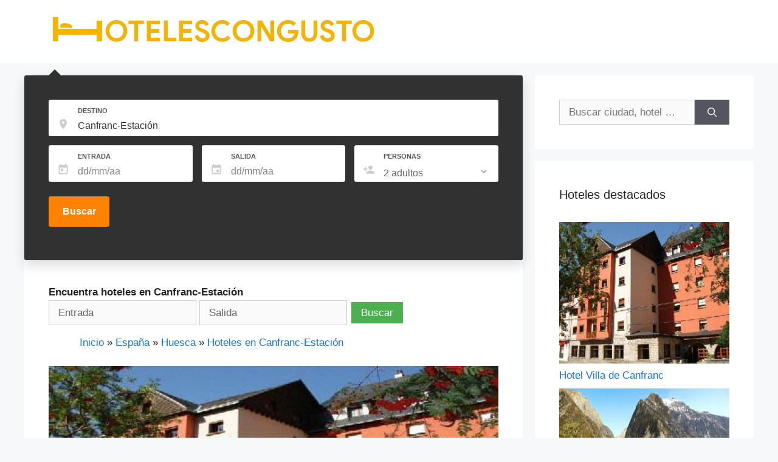

--- FILE ---
content_type: text/html;charset=utf-8
request_url: https://www.hotelescongusto.com/hoteles-canfranc_estancion/hotel-villa-de-canfranc/
body_size: 66807
content:
<!DOCTYPE html>
<html lang="es">
<head>
<meta http-equiv="Content-Type" content="text/html; charset=UTF-8">
<link rel="profile" href="https://gmpg.org/xfn/11">
<title>Hotel Villa de Canfranc</title>
<meta name="robots" content="index,follow">
<link rel="preload" href="/css/v4/style.min.css" as="style">
<link rel="preload" href="/css/v4/main_search-compress.css" as="style">
<link rel="preload" href="/css/v4/jquery-ui.css" as="style">
<link rel="preload" href="/css/v4/main.min.css" as="style">
<link rel="preload" href="/js/v4/jquery-1.12.4-compress.js" as="script">
<link rel="preload" href="/js/v4/jquery-ui-compress.js" as="script">

<meta name="description" content="El Hotel Villa De Canfranc está en el Pirineo Aragonés y ofrece conexión Wi-Fi gratuita, solárium, sala de juegos y habitaciones muy amplias con ">
<meta property="og:image" content="">
<meta property="og:image:width" content="800">
<meta property="og:image:height" content="450">
<meta property="og:image:alt" content="Hotel Villa de Canfranc">
<meta property="og:locale" content="es_ES">
<meta property="og:type" content="article">
<meta property="og:title" content="Hotel Villa de Canfranc">
<meta property="og:description" content="El Hotel Villa De Canfranc está en el Pirineo Aragonés y ofrece conexión Wi-Fi gratuita, solárium, sala de juegos y habitaciones muy amplias con  ...">
<meta property="og:url" content="https://www.hotelescongusto.com/hoteles-canfranc_estancion/hotel-villa-de-canfranc/">
<meta property="og:site_name" content="hotelescongusto.com">
<meta property="article:published_time" content="2020-12-23T08:46+00:00"><meta property="article:modified_time" content="2023-05-04T12:05+00:00"><meta property="og:updated_time" content="2023-05-04T12:05+00:00"><meta name="twitter:card" content="summary_large_image">
<meta name="twitter:title" content="Hotel Villa de Canfranc">
<meta name="twitter:description" content="El Hotel Villa De Canfranc está en el Pirineo Aragonés y ofrece conexión Wi-Fi gratuita, solárium, sala de juegos y habitaciones muy amplias con ...">
<meta name="twitter:image" content="">
<meta name="twitter:image:width" content="800">
<meta name="twitter:image:height" content="450">
<meta name="twitter:image:alt" content="Hotel Villa de Canfranc">
<link rel="canonical" href="https://www.hotelescongusto.com/hoteles-canfranc_estancion/hotel-villa-de-canfranc/">
<link rel="stylesheet" id="wp-block-library-css" href="/css/v4/style.min.css" media="all">
<link rel="stylesheet" id="generate-style-css" href="/css/v4/main.min.css" media="all">
                     
   <script>
  $( function() {
    $( "#checkin" ).datepicker();
  } );
  </script>
 
<script>
  $( function() {
    $( "#checkout" ).datepicker();
  } );
</script>
<script>
// Traducción al español
$(function($){
    $.datepicker.regional['es'] = {
        closeText: 'Cerrar',
        prevText: '<Ant',
        nextText: 'Sig>',
        currentText: 'Hoy',
        monthNames: ['Enero', 'Febrero', 'Marzo', 'Abril', 'Mayo', 'Junio', 'Julio', 'Agosto', 'Septiembre', 'Octubre', 'Noviembre', 'Diciembre'],
        monthNamesShort: ['Ene','Feb','Mar','Abr', 'May','Jun','Jul','Ago','Sep', 'Oct','Nov','Dic'],
        dayNames: ['Domingo', 'Lunes', 'Martes', 'Miércoles', 'Jueves', 'Viernes', 'Sábado'],
        dayNamesShort: ['Dom','Lun','Mar','Mié','Juv','Vie','Sáb'],
        dayNamesMin: ['Do','Lu','Ma','Mi','Ju','Vi','Sá'],
        weekHeader: 'Sm',
        dateFormat: 'yy/mm/dd',
        firstDay: 1,
        isRTL: false,
        showMonthAfterYear: false,
        yearSuffix: ''
    };
    $.datepicker.setDefaults($.datepicker.regional['es']);
});
</script>
<style id="generate-style-inline-css">body{background-color:#f7f8f9;color:#222222;}a{color:#1e73be;}a:hover, a:focus, a:active{color:#000000;} a:hover{color:#1e73be;text-decoration:underline;}.wp-block-group__inner-container{max-width:1200px;margin-left:auto;margin-right:auto;}body, button, input, select, textarea{font-family:Helvetica,-apple-system, system-ui, BlinkMacSystemFont, "Segoe UI", Helvetica, Arial, sans-serif, "Apple Color Emoji", "Segoe UI Emoji", "Segoe UI Symbol";}body{line-height:1.5;}.entry-content > [class*="wp-block-"]:not(:last-child){margin-bottom:1.5em;}.main-navigation .main-nav ul ul li a{font-size:14px;}.sidebar .widget, .footer-widgets .widget{font-size:17px;}@media (max-width:768px){h1{font-size:31px;}h2{font-size:27px;}h3{font-size:24px;}h4{font-size:22px;}h5{font-size:19px;}}.top-bar{background-color:#636363;color:#ffffff;}.top-bar a{color:#ffffff;}.top-bar a:hover{color:#303030;}.site-header{background-color:#ffffff;}.main-title a,.main-title a:hover{color:#222222;}.site-description{color:#757575;}.mobile-menu-control-wrapper .menu-toggle,.mobile-menu-control-wrapper .menu-toggle:hover,.mobile-menu-control-wrapper .menu-toggle:focus,.has-inline-mobile-toggle #site-navigation.toggled{background-color:rgba(0, 0, 0, 0.02);}.main-navigation,.main-navigation ul ul{background-color:#ffffff;}.main-navigation .main-nav ul li a,.menu-toggle, .main-navigation .menu-bar-items{color:#515151;}.main-navigation .main-nav ul li:hover > a,.main-navigation .main-nav ul li:focus > a, .main-navigation .main-nav ul li.sfHover > a, .main-navigation .menu-bar-item:hover > a, .main-navigation .menu-bar-item.sfHover > a{color:#7a8896;background-color:#ffffff;}button.menu-toggle:hover,button.menu-toggle:focus{color:#515151;}.main-navigation .main-nav ul li[class*="current-menu-"] > a{color:#7a8896;background-color:#ffffff;}.main-navigation .main-nav ul li[class*="current-menu-"] > a:hover,.main-navigation .main-nav ul li[class*="current-menu-"].sfHover > a{color:#7a8896;background-color:#ffffff;}.navigation-search input[type="search"],.navigation-search input[type="search"]:active, .navigation-search input[type="search"]:focus, .main-navigation .main-nav ul li.search-item.active > a, .main-navigation .menu-bar-items .search-item.active > a{color:#7a8896;background-color:#ffffff;}.main-navigation ul ul{background-color:#eaeaea;}.main-navigation .main-nav ul ul li a{color:#515151;}.main-navigation .main-nav ul ul li:hover > a,.main-navigation .main-nav ul ul li:focus > a,.main-navigation .main-nav ul ul li.sfHover > a{color:#7a8896;background-color:#eaeaea;}.main-navigation .main-nav ul ul li[class*="current-menu-"] > a{color:#7a8896;background-color:#eaeaea;}.main-navigation .main-nav ul ul li[class*="current-menu-"] > a:hover,.main-navigation .main-nav ul ul li[class*="current-menu-"].sfHover > a{color:#7a8896;background-color:#eaeaea;}.separate-containers .inside-article, .separate-containers .comments-area, .separate-containers .page-header, .one-container .container, .separate-containers .paging-navigation, .inside-page-header{background-color:#ffffff;}.entry-title a{color:#222222;}.entry-title a:hover{color:#55555e;}.entry-meta{color:#595959;}.sidebar .widget{background-color:#ffffff;}.footer-widgets{background-color:#ffffff;}.footer-widgets .widget-title{color:#000000;}.site-info{color:#ffffff;background-color:#55555e;}.site-info a{color:#ffffff;}.site-info a:hover{color:#d3d3d3;}.footer-bar .widget_nav_menu .current-menu-item a{color:#d3d3d3;}input[type="text"],input[type="email"],input[type="url"],input[type="password"],input[type="search"],input[type="tel"],input[type="number"],textarea,select{color:#666666;background-color:#fafafa;border-color:#cccccc;}input[type="text"]:focus,input[type="email"]:focus,input[type="url"]:focus,input[type="password"]:focus,input[type="search"]:focus,input[type="tel"]:focus,input[type="number"]:focus,textarea:focus,select:focus{color:#666666;background-color:#ffffff;border-color:#bfbfbf;}button,html input[type="button"],input[type="reset"],input[type="submit"],a.button,a.wp-block-button__link:not(.has-background){color:#ffffff;background-color:#55555e;}button:hover,html input[type="button"]:hover,input[type="reset"]:hover,input[type="submit"]:hover,a.button:hover,button:focus,html input[type="button"]:focus,input[type="reset"]:focus,input[type="submit"]:focus,a.button:focus,a.wp-block-button__link:not(.has-background):active,a.wp-block-button__link:not(.has-background):focus,a.wp-block-button__link:not(.has-background):hover{color:#ffffff;background-color:#3f4047;}a.generate-back-to-top{background-color:rgba( 0,0,0,0.4 );color:#ffffff;}a.generate-back-to-top:hover,a.generate-back-to-top:focus{background-color:rgba( 0,0,0,0.6 );color:#ffffff;}@media (max-width:768px){.main-navigation .menu-bar-item:hover > a, .main-navigation .menu-bar-item.sfHover > a{background:none;color:#515151;}}.nav-below-header .main-navigation .inside-navigation.grid-container, .nav-above-header .main-navigation .inside-navigation.grid-container{padding:0px 20px 0px 20px;}.separate-containers .paging-navigation{padding-top:20px;padding-bottom:20px;}.entry-content .alignwide, body:not(.no-sidebar) .entry-content .alignfull{margin-left:-40px;width:calc(100% + 80px);max-width:calc(100% + 80px);}.rtl .menu-item-has-children .dropdown-menu-toggle{padding-left:20px;}.rtl .main-navigation .main-nav ul li.menu-item-has-children > a{padding-right:20px;}@media (max-width:768px){.separate-containers .inside-article, .separate-containers .comments-area, .separate-containers .page-header, .separate-containers .paging-navigation, .one-container .site-content, .inside-page-header, .wp-block-group__inner-container{padding:30px;}.inside-top-bar{padding-right:30px;padding-left:30px;}.inside-header{padding-right:30px;padding-left:30px;}.widget-area .widget{padding-top:30px;padding-right:30px;padding-bottom:30px;padding-left:30px;}.footer-widgets-container{padding-top:30px;padding-right:30px;padding-bottom:30px;padding-left:30px;}.inside-site-info{padding-right:30px;padding-left:30px;}.entry-content .alignwide, body:not(.no-sidebar) .entry-content .alignfull{margin-left:-30px;width:calc(100% + 60px);max-width:calc(100% + 60px);}.one-container .site-main .paging-navigation{margin-bottom:20px;}}/* End cached CSS */.is-right-sidebar{width:30%;}.is-left-sidebar{width:30%;}.site-content .content-area{width:70%;}@media (max-width:768px){.main-navigation .menu-toggle,.sidebar-nav-mobile:not(#sticky-placeholder){display:block;}.main-navigation ul,.gen-sidebar-nav,.main-navigation:not(.slideout-navigation):not(.toggled) .main-nav > ul,.has-inline-mobile-toggle #site-navigation .inside-navigation > *:not(.navigation-search):not(.main-nav){display:none;}.nav-align-right .inside-navigation,.nav-align-center .inside-navigation{justify-content:space-between;}.has-inline-mobile-toggle .mobile-menu-control-wrapper{display:flex;flex-wrap:wrap;}.has-inline-mobile-toggle .inside-header{flex-direction:row;text-align:left;flex-wrap:wrap;}.has-inline-mobile-toggle .header-widget,.has-inline-mobile-toggle #site-navigation{flex-basis:100%;}.nav-float-left .has-inline-mobile-toggle #site-navigation{order:10;}}@font-face { font-family: "socicon"; src: url("/wp-content/plugins/meks-easy-social-share/assets/fonts/socicon.eot"); src: url("/wp-content/plugins/meks-easy-social-share/assets/fonts/socicon.eot?#iefix") format("embedded-opentype"), url("/wp-content/plugins/meks-easy-social-share/assets/fonts/socicon.woff") format("woff"), url("/wp-content/plugins/meks-easy-social-share/assets/fonts/socicon.ttf") format("truetype"), url("/wp-content/plugins/meks-easy-social-share/assets/fonts/socicon.svg#socicon") format("svg"); font-weight: normal; font-style: normal;font-display: swap;}.meks_ess .socicon-facebook {background: #3e5b98;}.meks_ess .socicon-facebook:before {content: "\e028"}.meks_ess .socicon-twitter {background: #4da7de;}.meks_ess .socicon-twitter:before {content: "\e08d"}.meks_ess .socicon-pinterest {background: #c92619;}.meks_ess .socicon-pinterest:before {content: "\e063"}.meks_ess .socicon-reddit {background: #e74a1e;}.meks_ess .socicon-reddit:before {content: "\e06c"}.meks_ess .socicon-instagram {background: #000000;}.meks_ess .socicon-instagram:before {content: "\e044"}.meks_ess .socicon-stumbleupon {background: #e64011;}.meks_ess .socicon-stumbleupon:before {content: "\e082"}.meks_ess .socicon-linkedin {background: #3371b7;}.meks_ess .socicon-linkedin:before {content: "\e04c"}.meks_ess .socicon-googleplus {background: #dd4b39;}.meks_ess .socicon-googleplus:before {content: "\e038"}.meks_ess .socicon-whatsapp {background: #20B038;}.meks_ess .socicon-whatsapp:before {content: "\e099"}.meks_ess .socicon-vkontakte {background: #5a7fa6;}.meks_ess .socicon-vkontakte:before {content: "\e095"}.meks_ess .socicon-mail {background: #000000;}.meks_ess .socicon-mail:before {content: "\e050"}.transparent .socicon-facebook:before,.outline .socicon-facebook:before,.transparent .socicon-facebook span,.outline .socicon-facebook span {color: #3e5b98;}.transparent .socicon-twitter:before,.outline .socicon-twitter:before,.transparent .socicon-twitter span,.outline .socicon-twitter span {color: #4da7de;}.transparent .socicon-pinterest:before,.outline .socicon-pinterest:before,.transparent .socicon-pinterest span,.outline .socicon-pinterest span {color: #c92619;}.transparent .socicon-reddit:before,.outline .socicon-reddit:before,.transparent .socicon-reddit span,.outline .socicon-reddit span {color: #e74a1e;}.transparent .socicon-instagram:before,.outline .socicon-instagram:before,.transparent .socicon-instagram span,.outline .socicon-instagram span {color: #000000;}.transparent .socicon-stumbleupon:before,.outline .socicon-stumbleupon:before,.transparent .socicon-stumbleupon span,.outline .socicon-stumbleupon span {color: #e64011;}.transparent .socicon-linkedin:before,.outline .socicon-linkedin:before,.transparent .socicon-linkedin span,.outline .socicon-linkedin span {color: #3371b7;}.transparent .socicon-googleplus:before,.outline .socicon-googleplus:before,.transparent .socicon-googleplus span,.outline .socicon-googleplus span {color: #dd4b39;}.transparent .socicon-whatsapp:before,.outline .socicon-whatsapp:before,.transparent .socicon-whatsapp span,.outline .socicon-whatsapp span {color: #20B038;}.transparent .socicon-vkontakte:before,.outline .socicon-vkontakte:before,.transparent .socicon-vkontakte span,.outline .socicon-vkontakte span {color: #5a7fa6;}.transparent .socicon-mail:before,.outline .socicon-mail:before,.transparent .socicon-mail span,.outline .socicon-mail span {color: #000000;}body .outline .meks_ess-item.socicon-facebook,body .outline .meks_ess-item.socicon-facebook:hover {border-color: #3e5b98;}body .outline .meks_ess-item.socicon-twitter,body .outline .meks_ess-item.socicon-twitter:hover {border-color: #4da7de;}body .outline .meks_ess-item.socicon-pinterest,body .outline .meks_ess-item.socicon-pinterest:hover {border-color: #c92619;}body .outline .meks_ess-item.socicon-reddit,body .outline .meks_ess-item.socicon-reddit:hover {border-color: #e74a1e;}body .outline .meks_ess-item.socicon-instagram,body .outline .meks_ess-item.socicon-instagram:hover {border-color: #000000;}body .outline .meks_ess-item.socicon-stumbleupon,body .outline .meks_ess-item.socicon-stumbleupon:hover {border-color: #e64011;}body .outline .meks_ess-item.socicon-linkedin,body .outline .meks_ess-item.socicon-linkedin:hover {border-color: #3371b7;}body .outline .meks_ess-item.socicon-googleplus,body .outline .meks_ess-item.socicon-googleplus:hover {border-color: #dd4b39;}body .outline .meks_ess-item.socicon-whatsapp,body .outline .meks_ess-item.socicon-whatsapp:hover {border-color: #20B038;}body .outline .meks_ess-item.socicon-vkontakte,body .outline .meks_ess-item.socicon-vkontakte:hover {border-color: #5a7fa6;}body .outline .meks_ess-item.socicon-mail,body .outline .meks_ess-item.socicon-mail:hover {border-color: #000000;}.meks_ess { display: -webkit-box; display: -webkit-flex; display: -ms-flexbox; display: flex; flex-wrap:wrap; text-align: center; padding: 0; margin: 0 0 20px 0; -webkit-box-pack: justify; -webkit-justify-content: space-between; -ms-flex-pack: justify; justify-content: space-between; position: relative; top: -5px;}body .meks_ess .meks_ess-item { font-style: normal; text-decoration: none !important; font-family: inherit; color: #FFF; font-size: 16px; -webkit-transition: all .15s ease-in-out; -o-transition: all .15s ease-in-out; transition: all .15s ease-in-out; -webkit-box-flex: 1; -webkit-flex: 1; -ms-flex: 1; flex: 1; max-width: 100%; min-width: 40px; height: 40px; line-height: 40px; margin-right: 5px; margin-top: 5px !important; box-shadow: none !important; border: 0;}.meks_ess .meks_ess-item:before { font-family: "socicon" !important; font-style: normal !important; font-size: 14px; font-weight: normal !important; font-variant: normal !important; text-transform: none !important; -webkit-font-smoothing: antialiased; -moz-osx-font-smoothing: grayscale; display: inline-block; font-size: inherit; text-rendering: auto;}body .meks_ess .meks_ess-item:hover { color: #fff; cursor: pointer; text-decoration: none; background-image: -moz-linear-gradient(left,rgba(0,0,0,.1) 0,rgba(0,0,0,.1) 100%) !important; background-image: -webkit-gradient(linear,left top,right top,color-stop(0,rgba(0,0,0,.1)),color-stop(100%,rgba(0,0,0,.1))) !important; background-image: -webkit-linear-gradient(left,rgba(0,0,0,.1) 0,rgba(0,0,0,.1) 100%) !important; background-image: -o-linear-gradient(left,rgba(0,0,0,.1) 0,rgba(0,0,0,.1) 100%) !important; background-image: -ms-linear-gradient(left,rgba(0,0,0,.1) 0,rgba(0,0,0,.1) 100%) !important; background-image: linear-gradient(to right,rgba(0,0,0,.1) 0,rgba(0,0,0,.1) 100%) !important;}body .meks_ess .meks_ess-item:focus {color: #fff;text-decoration: none;outline: none;}.meks_ess .meks_ess-item span {font-family: inherit;position: relative;top: -1px;margin-left: 8px;}.meks_ess.no-labels span {display: none;}.meks_ess.transparent .meks_ess-item {font-size: 1em;}/* STYLES */.meks_ess.outline .meks_ess-item {border: 1px solid transparent;background: transparent !important;}.meks_ess.outline .meks_ess-item:hover {border: 1px solid;}.meks_ess.transparent .meks_ess-item {border-radius: 0;background: transparent !important;}.meks_ess.transparent .meks_ess-item:hover {background: transparent !important;}/* STYLE 1 - rectangle no-labels */.meks_ess.rectangle.no-labels .meks_ess-item {border-radius: 0; min-width: 100px;}/* STYLE 2 - rounded no-labels */.meks_ess.rounded.no-labels .meks_ess-item {border-radius: 20px;min-width: 100px;}/* STYLE 3 - circle no-labels */.meks_ess.circle, .meks_ess.square, .meks_ess.transparent { -webkit-box-pack: start; -ms-flex-pack: start; -webkit-justify-content: flex-start; justify-content: flex-start;}.meks_ess.circle .meks_ess-item, .meks_ess.square .meks_ess-item, .meks_ess.transparent .meks_ess-item { width: 40px; border-radius: 50%; -webkit-box-flex: none; -webkit-flex: none; -ms-flex: none; flex: none;}/* STYLE 4 - square no-labels */.meks_ess.square .meks_ess-item {border-radius: 0;}/* STYLE 5 - transparent no-labels */.meks_ess.transparent.outline .meks_ess-item {border: 0;}/* STYLE 6 - rectangle */.meks_ess.rectangle .meks_ess-item {border-radius: 0;min-width: 140px;}/* STYLE 7 - rounded */.meks_ess.rounded .meks_ess-item {border-radius: 20px;min-width: 140px;}/* STYLE 8 - transparent */.meks_ess.transparent .meks_ess-item { min-width: auto; width: auto; margin-right: 25px; border-radius: 0;}.meks_ess.transparent .socicon-facebook {margin-left: -3px;}.ofertas a {color:#ffffff;text-decoration:none;}.ofertas a:hover {color:#ffffff;text-decoration:underline;}.size-250 {width: 250px; height: 200px;}select { #width: 100%; padding: 8px 10px; border: none; border-radius: 4px; background-color: #f1f1f1;}input[type=button], input[type=submit], input[type=reset] { background-color: #4CAF50; border: none; color: white; padding: 8px 16px; text-decoration: none; margin: 4px 2px; cursor: pointer;}.entry-content .alignfull{margin-left:calc(-100vw / 2 + 100% / 2);margin-right:calc(-100vw / 2 + 100% / 2);max-width:100vw;width:auto}.entry-content:not(:first-child),.entry-summary:not(:first-child),.page-content:not(:first-child){margin-top:2em}.entry-content,.archive .format-status .entry-content,.blog .format-aside .entry-content,.blog .format-status .entry-content{margin-top:0}.archive .format-status .entry-content p:last-child,.blog .format-status .entry-content p:last-child{margin-bottom:0}.entry-content>p:last-child,.entry-summary>p:last-child,.page-content>p:last-child,.read-more-container,.taxonomy-description p:last-child{margin-bottom:0}.full-width-content .entry-content .alignwide{margin-left:0;width:auto;max-width:unset}</style><style>
#bread ul{list-style-type: none;}
#bread li{display:inline;}
</style>
<script src="/js/v4/jquery-migrate.min.js" id="jquery-migrate-js" defer></script>
<meta name="viewport" content="width=device-width, initial-scale=1">
<link rel="stylesheet" href="/thumbnailviewer.css" type="text/css">
<script src="/thumbnailviewer.js" type="text/javascript"></script>
<style>
.img-gallery {width:100px; height:100px; margin: 5px; border: 1px solid #000;}
</style> 


<link rel="icon" type="image/jpg" href="/favicon.ico"/>
<link href="/css/v4/main_search-compress.css" rel="stylesheet" />

<!--<link rel="stylesheet" href="//code.jquery.com/ui/1.12.0/themes/base/jquery-ui.css">-->
<link rel="stylesheet" href="/css/v4/jquery-ui.css">
<script src="/js/v4/jquery-1.12.4-compress.js"></script>
<script src="/js/v4/jquery-ui-compress.js"></script>
<script>
$( function() {
var availableTags = ["A Airoa","A Almuina","A Angueira de Suso","A Brea","A Capela","A Carrasca","A Coruña","A Ermida","A Estrada","A Guarda","A Igrexa","A Lama","A Lanzada","A Moreira","A Picaraña","A Pontenova","A Telleira","A Torre Branca","A Veiga","A Vichona","A Xesteira","Abades","Abadía","Abadiano Celayeta","Abadín","Abáigar","Aballe","Ábalos","Abaltzisketa","Abamia","Abánades","Abándames","Abanilla","Abanillas","Abantro","Abarán","Abarca","Abárzuza","Abaurrea Alta","Abaurrea Baja","Abay","Abdet","Abegondo","Abejar","Abeleda","Abeleiras","Abella","Abella de la Conca","Abelleira","Abelleira","Abena","Abenfigo","Abenójar","Abia de las Torres","Abiada","Abiego","Abionzo","Abizanda","Abla","Ablanque","Ablitas","Abrera","Abrucena","Acantilado de los Gigantes","Acebal","Acebedo","Acebo","Acebuchal","Acebuches","Acedo","Acehuche","Acequias","Aceuchal","Achas","Acojeja","Acosta","Acumuer","Adahuesca","Adal","Adamuz","Adanero","Adeje","Adelán","Adelantado","Ademuz","Adigna","Adina","Adino","Adiós","Ador","Adra","Adrada de Pirón","Adrados","Adrall","Adsubia","Aduanas","Aduna","Adzaneta","Adzaneta de Albaida","Aés","Agaete","Age","Agell","Ager","Agés","Agoncillo","Agost","Agramunt","Ágreda","Agres","Agua Amarga","Agua de Bueyes","Agua de Fontanales","Aguadulce","Aguafría","Aguamansa","Aguas de Busot","Aguas Santas","Aguasmestas","Aguatón","Aguatona","Aguaviva","Agudelo","Águeda del Caudillo","Aguilafuente","Aguilar","Aguilar de Bureba","Aguilar de Campóo","Aguilar de Campos","Aguilar del Río Alhama","Águilas","Aguilera","Aguinalíu","Agullana","Agullent","Agullo","Agulo","Agüera","Agüera","Agüero","Agüero","Agüés","Agüimes","Ahedo","Ahigal de los Aceiteros","Ahín","Aia","Áibar","Aiguamurcia","Aiguaviva","Aigues","Ailanes","Aincialde de Arizcun","Ainet de Besan","Aínsa","Ainzón","Aios","Aísa","Aitona","Aizarna","Aizarnazábal","Aizároz","Aizoáin","Aizpún","Ajalvir","Ajamil","Ajanedo","Ajangiz","Ajo","Ajofrín","Ajuy","Akerreta","Alacón","Alaejos","Alagón","Alaior","Alájar","Alaje","Alajeró","Alameda del Valle","Alange","Alanís","Alaquas","Alar del Rey","Alarcón","Alaró","Alás","Alba","Albá","Alba de los Cardaños","Alba de Tormes","Albacete","Albagés","Albaida","Albalat de la Ribera","Albalat de Taronchers","Albalate de Cinca","Albalate de las Nogueras","Albalate de Zorita","Albalate del Arzobispo","Albánchez","Albanchez de Úbeda","Albanya","Albarde","Albares","Albarracín","Albarreal de Tajo","Albatera","Albelda de Iregua","Albella","Albentosa","Albeos","Alberic","Alberite","Alberola","Alberuela de la Liena","Albeta","Albí","Albinyana","Albiol","Albir","Albocácer","Albolote","Albondón","Albóns","Alborache","Alboraya","Alborea","Alboreca","Alborge","Albox","Alboy","Albuerne","Albujón","Albuñán","Albuñol","Albuñuelas","Alburquerque","Alcaidesa","Alcalá","Alcalá de Chivert","Alcalá de Guadaira","Alcalá de Henares","Alcalá de la Jovada","Alcalá de la Selva","Alcalá de los Gazules","Alcalá de Moncayo","Alcalá del Júcar","Alcalá del Río","Alcalá del Valle","Alcalá la Real","Alcalalí","Alcampel","Alcanada","Alcanadre","Alcanar","Alcañiz","Alcántara","Alcántara","Alcantarilla","Alcantarilla","Alcaracejos","Alcaraz","Alcarraz","Alcaucín","Alcaudete","Alcázar de San Juan","Alceda","Alcoba","Alcobendas","Alcolea","Alcolea del Pinar","Alcolecha","Alcoleja","Alcoletge","Alconchel de la Estrella","Alcorcón","Alcorisa","Alcoroches","Alcossebre","Alcover","Alcoy","Alcublas","Alcudia","Alcudia de Guadix","Alcudia de Monteagud","Alcudia de Veo","Alcuéscar","Aldán","Aldaya","Aldea Blanca","Aldea de Trujillo","Aldea del Cano","Aldea del Fresno","Aldea del Obispo","Aldea Quintana","Aldea Real","Aldeacentenera","Aldeadávila de la Ribera","Aldealengua","Aldeamayor de San Martín","Aldeanueva de Barbarroya","Aldeanueva de Cameros","Aldeanueva de Ebro","Aldeanueva de Guadalajara","Aldeanueva De La Serrezuela","Aldeanueva de la Sierra","Aldeanueva de la Vera","Aldeanueva de Santa Cruz","Aldeanueva del Camino","Aldeaquemada","Aldearrubia","Aldeaseca de Armuña","Aldeasoña","Aldeatejada","Aldeavella","Aldeayuso","Aldehuela","Aldehuela","Aldehuela de la Bóveda","Aldehuela del Rincón","Aldover","Alea","Aledo","Aleixar","Alella","Alentorn","Alesanco","Alesón","Alevia","Alfacar","Alfafar","Alfafara","Alfajarín","Alfambra","Alfar","Alfara de Carles","Alfarería","Alfarnatejo","Alfaro","Alfàs del Pi","Alfatares","Alfés","Alfondeguilla","Alforja","Alforque","Algaida","Algaida","Algámitas","Algar","Algar","Algar de Mesa","Algar de Palancia","Algarinejo","Algarrobo","Algarrobo-Costa","Algatocín","Algeciras","Algemesí","Algete","Algimia de Alfara","Algimia de Almonacid","Alginet","Algodonales","Algorfa","Algorta","Alguaire","Algueña","Alhama de Almería","Alhama de Aragón","Alhama de Granada","Alhama de Murcia","Alhambra","Alhaurín de la Torre","Alhaurín el Grande","Alhendín","Alía","Aliaga","Aliaguilla","Alicante","Aliezo","Alija del Infantado","Alins","Aliseda","Aljaraque","Aljucén","Aljucer","All","Allariz","Allepuz","Aller","Alles","Allo","Alloza","Allué","Almácera","Almáchar","Almáciga","Almadén","Almadén de la Plata","Almadraba","Almafrá","Almagro","Almagros","Almajano","Almándoz","Almansa","Almarda","Almarza","Almayate Alto","Almayate Bajo","Almazán","Almázcara","Almazora","Almazorre","Almedíjar","Almedinilla","Almeida de Sayago","Almenara","Almenara de Tormes","Almendral de la Cañada","Almendralejo","Almendricos","Almensilla","Almería","Almerimar","Almidar","Almiruete","Almócita","Almodóvar del Campo","Almodóvar del Pinar","Almodóvar del Río","Almogía","Almoharín","Almonaster la Real","Almonte","Almoradí","Almorox","Almoster","Almudema","Almuña","Almuñécar","Almuradiel","Almussafes","Alobras","Alocén","Alojera","Alomartes","Aloños","Alonsotegi","Alora","Alós de Balaguer","Alós de Isil","Alovera","Alozaina","Alp","Alpandeire","Alpedrete","Alpens","Alpera","Alpicat","Alpuente","Alpujarra De La Sierra","Alquería Blanca","Alquerías","Alquerías del Niño Perdido","Alquézar","Alsasua","Altafulla","Altamira","Altamira","Altea","Altea la Vieja","Altrón","Altura","Alueza","Alvariza","Alzira","Alzola","Amadores","Amaya","Ambasmestas","Ambel","Ambite","Ambroa","Ambroz","Ameijenda","Ameixenda","Amenal","Amer","Amés","Amézaga","Amieva","Amil","Amoeiro","Amorebieta-Etxano","Amoroto","Amposta","Ampudia","Ampuero","Ampurias","Amurrio","Amusco","Anaca","Anaya","Anayo","Anaz","Anceu","Anciles","Andeade","Andés","Andina","Andoain","Andoín","Andorra","Andorra la Vella","Andosilla","Andrade","Andraitx","András","Andrín","Andújar","Anento","Anero","Aneto","Añézcar","Ángeles","Anglés","Anguiano","Anguix","Angüés","Aniezo","Aniñon","Aniz","Anna","Añobres","Añón","Anora","Añorbe","Añorga-Lugariz","Ansalonga","Ansemil","Anserall","Ansó","Ansobell","Antas","Antas de Ulla","Antella","Antequera","Antigua","Antigua","Antiguo","Antoñán del Valle","Anyós","Anzo","Anzuola","Aoiz","Apiés","Aprícano","Aracaldo","Aracena","Arafo","Aragosa","Araguás","Araguás del Solano","Arahuetes","Aralla de Luna","Aramunt","Aranarache","Arancedo","Aranda de Duero","Aranda de Moncayo","Aranjuez","Arano","Aransá","Aransís","Arantza","Arantzazu","Arañuel","Aras de Olmos","Arasán","Aratorés","Aravaca","Aravell","Araya","Arbancón","Arbaniés","Arbeca","Arbejales","Arbizu","Arbo","Arboleas","Arboli","Arbós","Arbúcies","Arbuniel","Arcabell","Arcade","Arcahueja","Arcas","Arce","Arcediago","Archena","Árchez","Archidona","Archivel","Arcones","Arcos","Arcos","Arcos","Arcos de Jalón","Arcos de la Frontera","Arcos de las Salinas","Arcusa","Ardaiz","Ardales","Ardán","Ardanaz","Ardanué","Ardenya","Ardía","Ardines","Ardisa","Ardisana","Ardón","Areas","Áreas","Areatza","Arechavaleta","Arecida","Arellano","Aren","Arenal","Arenales del Sol","Arenas","Arenas","Arenas de Cabrales","Arenas de Iguña","Arenas de San Juan","Arenas de San Pedro","Arenas del Rey","Aréns de Lledó","Arenys de Mar","Arenys de Munt","Arenzana de Abajo","Ares","Ares del Maestre","Areso","Arestúy","Aretxabaleta","Areu","Arévalo","Arévalo de la Sierra","Arfa","Argamasilla de Alba","Argamasilla de Calatrava","Argamé","Argana","Arganda del Rey","Argandenes","Arganza","Argelaguer","Argelita","Argençola","Argentera","Argentona","Argés","Argestues","Argómaniz","Argomilla","Argoños","Argovejo","Argozón","Arguamul","Arguayo","Arguebanes","Arguedas","Arguineguín","Arguis","Arguisal","Argüero","Argüeso","Aria","Ariany","Arias","Aribe","Arico el Nuevo","Arico Viejo","Arija","Arinaga","Arinsal","Aristot","Ariza","Arizcun","Arjona","Arlanza","Arlanzón","Arlegui","Armallones","Armañanzas","Armaño","Armeñime","Armental","Armentera","Armiello","Armilla","Arminza","Armuña","Armuña de Almanzora","Armuña de Tajuña","Armunia","Arnado","Arnao","Arnedillo","Arnedo","Arnego","Arnés","Arneva","Arnoia","Arnuero","Aroche","Arona","Arou","Arquera de Salas","Arquillos","Arrabal de Jesús","Arrabal de la Leche","Arrabal del Puente","Arrankudiaga","Arrarats","Arrasate - Mondragon","Arráyoz","Arrázola","Arrecife","Arredondo","Arrés","Arriate","Arriba","Arribe-Atallu","Arrieta","Arrieta","Arrieta","Arrigorriaga","Arriondas","Arró","Arro","Arrojo","Arróniz","Arronte","Arrós","Arroyo de Cuéllar","Arroyo de la Encomienda","Arroyo de la Luz","Arroyo de la Miel","Arroyo de la Plata","Arroyo de las Fraguas","Arroyo del Ojanco","Arroyo Frio","Arroyofrío","Arroyomolinos","Arroyomolinos de la Vera","Arroyomolinos de León","Arroyomolinos de Montánchez","Arruazu","Arrueiro","Arsèguel","Artá","Artajona","Artana","Artariáin","Artázcoz","Artazu","Artea","Artedara","Artedo","Arteixo","Artenara","Artés","Artes","Artes","Artesa de Segre","Artieda","Artieda","Arties","Artzentales","Arucas","Arure","Arzalde","Arzúa","As Galanas","As Mariñas","As Mirans","As Restrebas","Asalo","Ascaso","Asiáin","Asin","Asín de Broto","Aso de Sobremonte","Aspe","Asque","Asteasu","Astigarraga","Astorga","Astudillo","Astúlez","Astun","Atajate","Atalbéitar","Atallu","Atamaría","Atanzon","Atapuerca","Ataquines","Atarfe","Atauta","Ateca","Atienza","Atogo","Atondo","Aubert","Aulabar","Aulestia","Auñón","Autillo de Campos","Autol","Avalle","Avedillo de Sanabria","Avellaneda","Avellanes","Aviá","Ávila","Avilés","Avileses","Avín","Avinyó","Avinyonet","Avinyonet de Puigventós","Axpe de Busturia","Ayacata","Ayagaures","Ayamonte","Aydí","Ayegui","Ayelo de Malferit","Ayerbe","Ayesa","Ayguafreda","Ayllón","Ayna","Ayódar","Ayora","Ayuela","Azabal","Azagra","Azano","Azanúy","Azarrulla","Azcárate","Azcoitia","Aznalcázar","Aznalcóllar","Azofra","Azpeitia","Azpilcueta","Azquizu","Azuaga","Azuara","Azucaica","Azuel","Azuelo","Azuqueca de Henares","Babilafuente","Bacáicoa","Bacarés","Bacarot","Bácor","Badaguás","Badaín","Badajoz","Badalona","Bádames","Badarán","Bádenas","Badia Blava","Badia Gran","Badilla","Badolatosa","Baena","Baeza","Bagá","Bagergue","Báguena","Bagüés","Bahia de Casares","Bahia de Sant Antoni","Bahinas","Bailén","Bailo","Baio","Bajamar","Bakio","Balaguer","Balbín","Balboa","Balcon de Telde","Balcon del Mar","Baldellou","Balea","Baleira","Balerma","Baliarrain","Ballestar","Ballesteros de Calatrava","Ballobar","Ballota","Balmaseda","Balmori","Balsareny","Balsares","Balsicas","Baltar","Baltar","Bama","Bamio","Banaguás","Banastás","Bande","Bandeira","Bañeres de Mariola","Bañobárez","Baños de Ebro","Baños de la Encina","Baños de Molgas","Baños de Montemayor","Baños de Río Tobía","Baños de Rioja","Baños de Valdearados","Baños y Mendigo","Bañugues","Banyalbufar","Banyeres del Penedes","Banyoles","Baquedano","Baqueira-Beret","Barahona","Baráibar","Barajas de Gredos","Barakaldo","Baralla","Barañáin","Barásoain","Barbadelo","Barbadillo de Herreros","Barbadillo del Pez","Barbará","Barbastro","Barbate","Barbenuta","Barbera del Valles","Barbudo","Barcala","Barcela","Barcelona","Bárcena de Cicero","Bárcena de Ebro","Bárcena de Pie de Concha","Bárcena Mayor","Barcenaciones","Bárcenas","Barcenilla","Barcheta","Barcia","Barcia","Barciademera","Barcial del Barco","Barcinas","Bardallur","Bares","Bareyo","Bargas","Bárig","Barizo","Barjas","Barlovento","Barniedo de la Reina","Baro","Baró","Barós","Barraca de Aguas Vivas","Barracas","Barraco","Barrado","Barral","Barranco Hondo","Barranda","Barrantes","Barreda","Barreiros","Barres","Barriada Artigas","Barrika","Barrio","Barrio","Barrio de Arriba","Barrio Peñacerrada","Barrio-Mar","Barriolacuesta","Barriosuso Del Val","Barro","Barro de Llanes","Barrón","Barros","Barrosa","Barruecopardo","Barruelo de Santullán","Barruera","Bárzana","Bas","Basabe","Basardilla","Basauri","Báscara","Bascuas","Bascuas","Basella","Basoñas","Bastavales","Bastiagueiro","Batán del Puerto","Batea","Baterna","Baúl","Bayacas","Bayo Grande","Bayona","Bayubas de Abajo","Baza","Beamud","Beas","Beas de Guadix","Beas de Segura","Beasain","Beberino","Becedas","Beceite","Beceña","Becerreá","Becerril","Becerril de Campos","Becerril de la Sierra","Becharro","Becilla de Valderaduey","Bédar","Bedayo","Bedmar","Bedriñana","Beget","Begíjar","Begues","Begur","Beigondo","Beinza-Labayen","Beire","Beires","Beizama","Béjar","Bejes","Bel","Belchite","Belén","Beleño","Belesar","Belicena","Bell-Lloch","Bellaterra","Bellavista","Bellcaire d?Empordà","Bellmunt","Bellmunt de Ciurana","Bello","Bellprat","Bellpuig","Bellreguart","Bellvei del Penedes","Bellver","Bélmez","Bélmez de la Moraleda","Belmonte","Belmonte de Mezquín","Belmonte de Miranda","Belmonte de Tajo","Beloncio","Belorado","Beloso","Belsierre","Belsué","Belvis","Belvis de la Jara","Belvis de Monroy","Bembibre","Bembribe","Benabarre","Benablón","Benacazón","Benadalid","Benafer","Benaguacil","Benahadux","Benahavís","Benajarafe","Benalauría","Benali","Benalmádena","Benalúa de Guadix","Benalup Casas Viejas","Benamahoma","Benamargosa","Benamaurel","Benamejí","Benamocarra","Benaocaz","Benaoján","Benarrabá","Benasal","Benasque","Benatae","Benavente","Bence","Bendoiro","Benejama","Beneso","Benetúser","Benferri","Benia","Beniaján","Beniali","Beniarbeig","Beniardá","Beniarjó","Beniarrés","Beniatjar","Benicarló","Benicassim","Benichembla","Benicolet","Benicull","Benidoleig","Benidorm","Beniel","Benifairó de Les Valls","Benifairó de Valldigna","Benifallet","Benifató","Benifayó","Beniferri","Benifons","Benigánim","Benijófar","Benilloba","Benimagrell","Benimallunt","Benimamet","Benimantell","Benimarfull","Benimaurell","Benimeli","Beniopa","Beniparrell","Benirrama","Benisanet","Benisanó","Benisili","Benisoda","Benissa","Benissiva","Benitachell","Benizar","Benllera","Benlloch","Benos","Bentarique","Bentraces","Benzú","Bera","Beranga","Beraní","Beranui","Berástegui","Berceo","Bérchules","Bercianos del Real Camino","Berdillo","Berducedo","Berducido","Berdún","Berga","Bergara","Berge","Bergondo","Berguño","Beriáin","Berja","Berlanga","Berlanga de Duero","Bermejo","Bermellar","Bermeo","Bermés","Bermiego","Bermillo de Sayago","Bernardos","Bernedo","Bernia","Bernueces","Bernúy","Bernúy de Coca","Bernúy de Porreros","Bernúy-Salinero","Berodia","Berrioplano","Berro de Elizondo","Berrobi","Berrocal","Berrocalejo de Aragona","Berroeta","Berrón","Berrueco","Bertoa","Berzocana","Berzosa del Lozoya","Besalú","Besande","Bescanó","Bescaran","Besomaño","Bestué","Besullo","Betancuría","Betanzos","Betelu","Betenama","Bétera","Betes de Sobremonte","Beteta","Betis","Betlán","Betrén","Beuda","Bezana","Bezas","Biar","Bidania-Goiatz","Biel","Bielsa","Bielva","Bienservida","Bierge","Biescas","Biescas","Bigastro","Bigues i Riells","Bijuesca","Bilbao","Bimenes","Binéfar","Biniali","Biniali","Biniamar","Biniancolla","Biniaraix","Biniatap de Dalt","Binibeca","Binibona","Binidali","Biniés","Biniparrell","Binisafua","Binisalem","Binissafuller","Biosca","Bisaurri","Bisbal de Falset","Bisbal del Penedès","Biscarrués","Bisjueces","Bitem","Blacos","Blanca","Blancafort","Blanes","Blascosancho","Boa","Boada","Boadilla del Camino","Boadilla del Monte","Boal","Boalo","Bobadilla","Bobia de Abajo","Bobia de Arriba","Boborás","Boca de Huérgano","Bocacangrejo","Bocairent","Boceguillas","Bocigas","Bocos","Bode","Bodes","Boebre","Boecillo","Boente","Bogajo","Bogarra","Bohí","Bohoyo","Boimorto","Boiro","Bojar","Bolaños de Calatrava","Bolaños de Campos","Bolbaite","Boldú","Bolea","Bolgues","Bollullos de la Mitación","Bollullos par del Condado","Bolmente","Bolnuevo","Bolonia","Boltaña","Bolulla","Bolvir","Bonansa","Bonanza","Boñar","Bonastre","Bones","Bonete","Boniches","Bonmatí","Bonmont Terres Noves","Boó de Piélagos","Boqueijón","Boquerizo","Boquiñeni","Bor","Bora","Borau","Borbotó","Bordils","Bordons","Borela","Boren","Bores","Borge","Borgoñá","Borines","Borja","Borleña","Bormujos","Bornalle","Bornos","Borox","Borrassá","Borredá","Borrenes","Borrés","Borriol","Bosquemado","Bossost","Bostronizo","Bot","Botarell","Botazo","Boterías","Botija","Bóveda","Bóveda","Boya","Braña","Brañavieja","Brandoñas","Braño","Brañosera","Brañuelas","Braojos de la Sierra","Brazatortas","Breda","Breña","Breña Alta","Breña Baja","Brenes","Brens","Bretal","Bretún","Brez","Bribes","Bricia","Brieva","Brieves","Brihuega","Briñas","Brion","Brion de Arriba","Briones","Briongos de Cervera","Briviesca","Brizuela","Bronchales","Broto","Brozas","Brugarol","Brugos de Fenar","Bruguera","Brunete","Bruñola","Bubaces","Búbal","Bubión","Bucida","Buellas","Buelles","Buelna","Buenache de la Sierra","Buenas Noches","Buenaventura","Buenavista","Buenavista de Abajo","Buenavista del Norte","Buendía","Bueño","Buera","Buerba","Bueres","Buesa","Bueu","Buezas","Bufagañas","Bugallido","Búger","Buira","Buitrago","Buitrago del Lozoya","Bujalance","Bujalaro","Bujanda","Bujaraloz","Bulbuente","Bullas","Bulnes","Buniel","Buño","Buñol","Buñola","Bunyola","Burbáguena","Burbia","Burela de Cabo","Burg","Burgo","Burgohondo","Burgomillodo","Burgos","Burguete","Burgui","Burguillos","Burguillos de Toledo","Burguillos del Cerro","Burjasot","Burlada","Burriana","Burujón","Burunchel","Buruyosa","Busot","Busquístar","Bustares","Bustarviejo","Bustiello","Bustiello de Paredes","Bustio","Busto","Busto de Bureba","Busturia","Butrón","Buzanada","Ca l’Avi","Ca?s Concos","Caballar","Cabana","Cabana de Bergantiños","Cabaña Derecho","Cabana Moura","Cabañas","Cabanas Antiguas","Cabañas de Ebro","Cabañas de Polendos","Cabañas de Sayago","Cabanas de Virtus","Cabañas del Castillo","Cabanela","Cabanes","Cabanes","Cabanillas","Cabanillas de la Sierra","Cabanillas del Campo","Cabanillas del Monte","Cabarceno","Cabeiras","Cabeza del Buey","Cabeza del Caballo","Cabeza la Vaca","Cabezabellosa","Cabezas Altas","Cabezo","Cabezón de la Sal","Cabezón de Liébana","Cabezón de Pisuerga","Cabezuela","Cabezuela del Valle","Cabia","Cabielles","Cabó","Cabo Blanco","Cabo de Palos","Cabo Roig","Cabo Verde","Caboalles de Abajo","Cabopino","Cabornas","Cabra","Cabra de Mora","Cabra del Camp","Cabrafigal","Cabreiros","Cabrejas del Pinar","Cabrera de Mar","Cabrerizos","Cabrils","Cabrita","Cabrojo","Cabuerniga","Cacabelos","Cáceres","Caces","Cachafeiro","Cacin","Cadalso","Cadalso de los Vidrios","Cadaqués","Cadavedo","Cades","Cádiar","Cadiñanos","Cádiz","Cadós","Cadreita","Cadrete","Cahecho","Caicedo Yuso","Caicedo-Sopeña","Caimari","Caín","Caixáns","Cájar","Cajide","Cal Ventura","Cala","Cala Anguila","Cala Bassa","Cala Blanca","Cala Blava","Cala Boix","Cala Bona","Cala Comte","Cala de Bou","Cala de Finestrat","Cala de Sant Vicenc","Cala del Moral","Cala D´Or","Cala en Blanes","Cala en Forcat","Cala en Porter","Cala Ferrera","Cala Figuera","Cala Galdana","Cala Llenya","Cala Llenya","Cala Llombards","Cala Llonga","Cala Llonga","Cala Mendia","Cala Mesquida","Cala Millor","Cala Mondrago","Cala Morell","Cala Murada","Cala Pi","Cala Ratjada","Cala Reona","Cala Romantica","Cala San Vicente","Cala Santandria","Cala Santanyi","Cala Saona","Cala Serena","Cala Tarida","Cala Tarida","Cala Tuent","Cala Vadella","Cala Vinyes","Calabardina","Calabazares","Calabuig","Calaceite","Calaf","Calafat","Calafell","Calahonda","Calahorra","Calamocha","Calamonte","Calañas","Calanda","Calar de la Santa","Calas de Mallorca","Calasanz","Calasparra","Calatañazor","Calatayud","Calatorao","Cala´n Bosch","Calbinyà","Calcena","Caldas de Luna","Caldas de Montbuy","Caldas de Reis","Caldelas","Caldereta","Calders","Caldes de Boi","Caldes de Malavella","Caldes d´Estrac","Caleao","Calella","Calella de Palafrugell","Calella de Palafrugell","Calera","Calera de León","Calera y Chozas","Caleruega","Caleta de Caballo","Caleta De Fuste","Caleta de Interián","Caleta de Sebo","Caleta De Velez","Calgar","Cálig","Callao Salvaje","Calle","Callecedo","Callejo de Ordás","Calles","Callosa de Ensarriá","Callosa de Segura","Calmarza","Calnegre","Calo","Caloca","Calomarde","Calonge","Calonge","Calonge de Segarra","Calpe","Calvarrasa de Abajo","Calvera","Calvia Town","Calzada de los Molinos","Calzada de Valdunciel","Calzadilla de la Cueza","Calzadilla de los Hermanillos","Calzadilla de Tera","Camaleño","Camallera","Camañas","Camango","Camarasa","Camarena de la Sierra","Camargo","Camariñas","Camarles","Camarma de Esteruelas","Camarmeña","Camarzana de Tera","Camas","Camasobres","Cambados","Cambarco","Cambil","Cambre","Cambrils","Cambrón","Camelle","Camino","Caminomorisco","Camoca","Camós","Camp de Mar","Campanario","Campanet","Campanillas","Campano","Campañó","Campas","Campaspero","Campdevánol","Campelles","Campelo","Campiello","Campiellos","Campillo de Adentro","Campillo de Altobuey","Campillo de Aranda","Campillo de Arenas","Campillo de Arriba","Campillo de Azaba","Campillo de Llerena","Campillo de Ranas","Campillos","Campillos-Paravientos","Campllong","Campo","Campo","Campo de Criptana","Campo de Cuéllar","Campo Lameiro","Campo Real","Campoamor","Campodarbe","Campomanes","Camponaraya","Camporrells","Camporrotuno","Campos de Vila","Campos del Puerto","Campos del Río","Camposancos","Camposol","Campredó","Camprodón","Camuñas","Can Cartro","Can Ferrer de la Cogullada","Can Furnet","Can Pastilla","Can Picafort","Can Trabal","Cañada Catena","Cañada de Calatrava","Cañada del Hoyo","Cañada del Rabadán","Cañada Hermosa","Cañada Vellida","Cañadajuncosa","Canala","Canaleja","Canaleja","Canalejas de Peñafiel","Canales","Canales","Canales de la Sierra","Cañamares","Cañamero","Cáñar","Cañas","Cañaveral","Cañaveras","Candamo","Candanchú","Candás","Candelaria","Candelario","Candeleda","Candín","Cando","Canduas","Canduela","Canedo","Cañedo","Canena","Canero","Canet de Adri","Canet de Berenguer","Canet de Mar","Cañet de Mar","Canet lo Roig","Cañete","Cañete de las Torres","Cañete la Real","Caneto","Canfranc","Canfranc-Estación","Cangas de Foz","Cangas de Morrazo","Cangas de Onís","Cangas del Narcea","Cañícosa","Canicosa de la Sierra","Canillas de Aceituno","Canillas de Albaida","Canillo","Cañizares","Canjáyar","Caño","Canos","Canovellas","Cánoves","Cans","Cantagallo","Cantalejo","Cantallops","Cantalojas","Cantavieja","Cantillana","Cantonigros","Cantoral","Cantoria","Canyamás","Canyamel","Canyelles","Cap Blanc","Cap de Barranch","Capafons","Caparacena","Capdella","Capdepera","Capellades","Capileira","Capmany","Capnegret","Capolat","Capsanes","Carabaña","Carabias","Carabias","Caracenilla","Caranceja","Caranga","Caranza","Caraquiz","Carasa","Carataunas","Caravaca de la Cruz","Caravia","Carbajosa de Armuña","Carballal","Carballedo","Carballedo","Carballeira","Carballido","Carballino","Carballo","Carbellino","Carboneras","Carboneras de Guadazaón","Carbonero de Ahusín","Carbonero el Mayor","Carcaboso","Carcabuey","Cárcamo","Cárcar","Carcastillo","Carcedo de Burgos","Carcelén","Carche","Carchel","Carchelejo","Carchuna","Carda","Cardaño de Abajo","Cardedeu","Cardeña","Cardeñajimeno","Cardeñosa","Cardeñuela-Ríopico","Cardeo","Cardes","Cardes","Cardet","Cardón","Cardona","Cardoso","Caregné","Carenas","Careses","Cariñena","Cariño","Carlet","Carme","Carmona","Carmona","Carmonita","Carneros","Carnota","Carnota","Carpio de Azaba","Carraca","Carracedelo","Carracedo del Monasterio","Carral","Carranque","Carranza","Carrascal","Carrascal de Barregas","Carrascal del Río","Carrascalejo","Carrascosa","Carrascosa del Campo","Carraspite","Carratraca","Carrea","Carreña de Cabrales","Carreno","Carrer del Mar","Carriazo","Carrícola","Carrió","Carrión de los Céspedes","Carrión de los Condes","Carrizal","Carrizo de la Ribera","Carrocera","Cartagena","Cartajima","Cártama","Cartaojal","Cartavio","Cartaya","Cartellá","Cartes","Carucedo","Carvallal","Casa Colorada","Casa de Megina","Casa de Uceda","Casa Nueva","Casa Pelayo","Casabermeja","Casablanca","Casablanca","Casablanquilla","Casalarreina","Casar de Cáceres","Casar de Palomero","Casarabonela","Casarejos","Casarellos","Casares","Casares de Arbas","Casares de las Hurdes","Casariche","Casarrubios del Monte","Casas Abiar","Casas Altas","Casas Bajas","Casas Chorrillo","Casas de Abajo","Casas de Abajo","Casas de Bárcena","Casas de Belvis","Casas de Benítez","Casas de Cuadra","Casas de Don Pedro","Casas de Esper","Casas de Fernando Alonso","Casas de Lázaro","Casas de los Pinos","Casas de Miravete","Casas de Roldán","Casas de Santa Cruz","Casas de Tallante","Casas de Torrat","Casas de Ves","Casas del Abad","Casas del Aljibe","Casas del Castañar","Casas del Cerro","Casas del Cura","Casas del Monte","Casas del Río","Casas Devesa","Casas Ibáñez","Casas Las Basas","Casas Nuevas","Casas Playas","Casasola","Casasola de Arión","Casatejada","Casau","Casavells","Casavieja","Casayo","Cascante","Cascante del Río","Casela","Caseras","Caserío Cañada","Caserío Comisario","Caserío de Ca?n Rosell","Caserío La Estación","Caserío Los Majadales","Caserío Los Tarquinos","Caserío Poloria","Caserras","Casetas","Casicas","Casiellas","Casillas","Casillas de Berlanga","Casillas de Morales","Casillas del Ángel","Casiñas Altas","Casinos","Casla","Caso","Caspe","Caspueñas","Cassà de la Selva","Castalla","Castañar de Ibor","Castañares de Rioja","Castañeda","Castanedo","Castañedo","Castanesa","Castaño de Robledo","Cástaras","Castejón","Castejón de las Armas","Castejón de Monegros","Castejón de Sos","Castejón de Valdejasa","Castejón del Puente","Castell de Castells","Castell de Ferro","Castelladral","Castellanos","Castellanos de Villiquera","Castellar","Castellar de la Frontera","Castellar de N?Hug","Castellar de Santiago","Castellar de Santisteban","Castellar del Riu","Castellbell i Vilar","Castellbisbal","Castellciutat","Castelldáns","Castelldefels","Castellet","Castellfollit de la Roca","Castellfort","Castellfullit del Boix","Castellitx","Castellnou de Bages","Castellnou de Seana","Castellnovo","Castelló de Ampurias","Castelló de Farfaña","Castellolí","Castellón de la Plana","Castellote","Castellserá","Castelltersol","Castellví de Rosanés","Castelo","Castelserás","Castielfabib","Castiello de Jaca","Castiello de la Marina","Castigaleu","Castil de Campos","Castilblanco","Castilblanco de los Arroyos","Castildelgado","Castillazuelo","Castilleja de la Cuesta","Castilléjar","Castillejo de Robledo","Castillo","Castillo Bajo","Castillo de Aro","Castillo de Baños","Castillo de Bayuela","Castillo de Garcimuñoz","Castillo de Locubín","Castillo de Montemar","Castillo de Sabinillas","Castillo del Reboller","Castillo del Romeral","Castillo – Sopena","Castillo-Pedroso","Castillón","Castillonroy","Castilnuevo","Castilsabás","Castissent","Castralvo","Castrejón de la Peña","Castrelo","Castrelo de Miño","Castrelo del Valle","Castril","Castrillo de la Guareña","Castrillo de la Vega","Castrillo De Los Polvazares","Castrillo del Val","Castrillón","Castro","Castro Caldelas","Castro de Fuentidueña","Castro de Oro","Castro de Sanabria","Castro del Río","Castro-Urdiales","Castrocontrigo","Castrofeito","Castrojeriz","Castromayor","Castronuño","Castropol","Castroquilame","Castroserna de Abajo","Castroserna de Arriba","Castroverde de Cerrato","Castroviejo","Castuera","Catadau","Catarroja","Catasueiro","Catí","Catllar","Catoira","Catral","Catral","Caudé","Caudete","Caudiel","Caulés","Caunedo","Cautivador","Cava","Cayón","Cazadores","Cazalegas","Cazalilla","Cazalla de la Sierra","Cazanes","Cazo","Cazorla","Ca´s Català","Cea","Ceadea","Cebreros","Cecebre","Ceceda de Abajo","Cecos","Cedeira","Cedemonio","Cedillo de la Torre","Cedrillas","Cee","Cefontes","Ceguilla","Cehegín","Cela","Cela","Celanova","Cella","Cellers","Celleruelo","Celorio","Celorio","Celrá","Céltigos","Cembranos","Cenera","Cenes de la Vega","Cenicero","Cenicientos","Centellas","Centenero","Cepeda","Cerceda","Cerceda","Cercedilla","Cerdanyola del Valles","Cerdedo","Cerdeira","Cereceda","Cereceda","Cereceda","Cerezales del Condado","Cerezo","Cerezo de Abajo","Cerezo de Arriba","Cerezo de Mohernando","Cerler","Cernégula","Cerrazo","Cerreda","Cerro Muriano","Cervelló","Cervera","Cervera","Cervera de Buitrago","Cervera de Pisuerga","Cervera del Maestre","Cervera del Río Alhama","Cerveruela","Cerviá","Cerviá de Ter","Cervo","Ces","Cesullas","Cesuras","Ceuta","Ceuti","Cevico de la Torre","Chabaica","Chacente","Chan de Vilar","Chana de Somoza","Chancelas","Chañe","Chantada","Chapinería","Charco del Palo","Charco del Pino","Charilla","Charo","Chatún","Chauchina","Chavaler","Chavida","Chavín","Chayofa","Checa","Cheles","Chella","Chelva","Chert","Cheste","Chía","Chibluco","Chiclana de la Frontera","Chiclana de Segura","Chilches","Chilches","Chillarón de Cuenca","Chillón","Chilluévar","Chiloeches","Chimeneas","Chinamada","Chinchilla de Monte Aragón","Chinchón","Chincolla","Chío","Chio","Chipiona","Chiprana","Chipude","Chiquenge","Chirivel","Chirivella","Chite","Chiva","Chiva de Morella","Cho","Chóvar","Chozas de Abajo","Chozas de Canales","Chucena","Chueca","Chulilla","Churío","Churriana","Churriana de la Vega","Cibuyo","Cicera","Cicero","Cidones","Cielo de Bonaire","Ciempozuelos","Ciérvana","Cieza","Cigüenza","Cigüenza","Cihuri","Cildoz","Cillamayor","Cillero","Cilleros","Cilleruelo de Bezana","Cillorigo de Liebana","Cimanes del Tejar","Cinco Casas","Cinctorres","Ciñera","Cintruénigo","Cirat","Cirauqui","Ciruelas","Ciruelos","Ciruelos de Cervera","Cirueña","Cistella","Cistierna","Ciudad Quesada","Ciudad Real","Ciudad-Rodrigo","Ciudadela","Ciutadella de Menorca","Cladells","Clará","Claravalls","Claverol","Clavijo","Clot del Moro","Coaña","Cobaticas","Cobatillas","Cobejo","Cobisa","Cobre","Cóbreces","Cobreros","Coca","Cocentaina","Codeseda","Codo","Cofete","Cofiñal","Cofiño","Cofita","Cofrentes","Cogeces de Iscar","Cogollos","Cogollos de Guadix","Cogollos De La Vega","Cogolludo","Coín","Coirón","Coirós","Colera","Coles","Colinas del Campo de Martín Moro","Colindres","Colio","Coll de Nargó","Collada","Collado","Collado Hermoso","Collado Mediano","Collado-Villalba","Collantres","Collanzo","Collbató","Colldejou","Colle","Collera","Collía","Colliguilla","Collmorter","Collsuspina","Colmenar","Colmenar de Montemayor","Colmenar de Oreja","Colmenar del Arroyo","Colmenar Viejo","Colmenarejo","Colomera","Colomés","Colonia de Campos","Colonia de San Pedro","Colonia Sant Jordi","Colonia Santa Ana","Colsa","Columbrianos","Colunga","Colungo","Comares","Comarruga","Combarro","Combarros","Comillas","Cómpeta","Compostela","Cónchar","Concilio","Concud","Condemios de Abajo","Condemios de Arriba","Conesa","Confrides","Congosta","Congosto","Congostro","Conil","Conil de la Frontera","Consell","Constantí","Constantina","Consuegra","Consuegra de Murera","Contrueces","Corachar","Corao","Corbera","Corbera de Alcira","Corbera de Llobregat","Corbíns","Corçà","Corçà","Corcoesto","Corcubión","Cordido","Córdoba","Cordobilla de Lácara","Cordovilla","Cordovilla de Aguilar","Corduente","Corella","Coreses","Coria","Coria del Río","Corias","Corias","Corigos","Coripe","Coristanco","Corme-Aldea","Corme-Puerto","Cornanda","Cornejo","Cornellà de Llobregat","Cornellá de Terri","Cornellana","Cornide","Cornudella","Cornudella","Corollos","Corral de Almaguer","Corral de Ayllón","Corral de Calatrava","Corralejo","Corras de la Puente","Correpoco","Corró de Vall","Corrubedo","Cors","Corteconcepción","Cortegana","Cortelazor","Cortes","Cortes de Arenoso","Cortes de Baza","Cortes de la Frontera","Cortes de Pallás","Cortijada Cantarriján","Cortijada Los Chorreros","Cortijillos de Campocámara","Cortijo de Abajo","Cortijo de Arriba","Cortijo Prados","Cortijos Nuevos","Cortijos Nuevos de la Sierra","Cortina","Cortos","Corts","Corullón","Corumbela","Corvera","Corvera","Corvera de Asturias","Corverica","Corzos","Cos","Coscó","Coscojuela de Fantova","Coscojuela de Sobrarbe","Cosgaya","Coslada","Coso","Cospeito","Cospindo","Costa Ballena","Costa Calma","Costa de la Calma","Costa de los Pinos","Costa Del Silencio","Costa d´en Blanes","Costa Teguise","Costitx","Costoia","Costur","Cosuenda","Cotariella","Cotes Bajo","Cotilfa Alta","Cotillas","Cotillo","Cotillo","Coto de Buenamadre","Coto Rios","Cotobade","Cotorrio","Couto","Couzadoiro","Covadonga","Covaleda","Covanera","Covarrubias","Covas","Covas","Covas","Covas","Covelo","Covelo","Coviella","Covielles","Cox","Coya","Cózar","Cozuelos de Fuentidueña","Cozvíjar","Crecíente","Creixell","Crémenes","Creo","Crespiá","Crespo","Crestatx","Cretas","Crevillente","Cripán","Cristo del Espíritu Santo","Cristosende","Cruce de Arinaga","Crucero","Cruces","Cruïlles","Cruz Grande","Csta Adje","Cuacos de Yuste","Cuadros","Cuadroveña","Cuart de Poblet","Cuarte de Huerva","Cuartell","Cubaba","Cubas","Cubas","Cubelles","Cubells","Cubilla","Cubillas de Arbas","Cubillas de Santa Marta","Cubillo","Cubillo del César","Cubillos del Sil","Cubla","Cucayo","Cuchia","Cudillero","Cudón","Cue","Cuéllar","Cuéllar de la Sierra","Cuenca","Cuenco","Cuérigo","Cuerres","Cuerva","Cuesta de la Palma","Cueva","Cuevas","Cuevas Bajas","Cuevas de Provanco","Cuevas de San Marcos","Cuevas del Almanzora","Cuevas del Becerro","Cuevas del Campo","Cuevas del Valle","Cuevas Labradas","Cuiña","Culla","Cúllar de Baza","Cúllar-Vega","Cullera","Culleredo","Cumbre del Sol","Cumbres de San Bartolomé","Cumbres Mayores","Cuñaba","Cunit","Cuntis","Curantes","Curiel de Duero","Curra","Currás","Currelos","Curtis","Curueña","Cútar","Cutiellos","Cuzcurrita-Río Tirón","Dadín","Daganzo de Arriba","Daimalos","Daimés","Daimiel","Daimuz","Dalías","Darmós","Darnius","Daroca","Daroca de Rioja","Darro","Das","Daya Nueva","Daya Vieja","Deán Pequeño","Deba","Debodes","Dego","Dehesa de Cuellar","Dehesilla de Algar","Dehesilla de Guzmán","Deia","Deifontes","Deleitosa","Delfiá","Délica","Deltebre","Demués","Dena","Denia","Denúy","Derio","Derramador","Descargamaría","Destriana","Deva","Devesa","Deza","Dicastillo","Diezma","Dílar","Diomondi","Distriz","Doade","Dobres","Dobro","Dodro","Dólar","Dolores","Dombellas","Dombodán","Domingo Pérez","Don Álvaro","Don Benito","Doña Mencía","Doña Rama","Donamaría","Doncos","Doneztebe","Doniños","Doñinos de Salamanca","Donsión","Dormeá","Dormón","Dorna","Dorria","Dos Aguas","Dos Hermanas","Dos Torres","Dosbarrios","Dosríus","Drados","Dragonal","Dúdar","Dueñas","Duesaigües","Dumbría","Durango","Dúrcal","Durón","Durro","Duruelo","Duruelo de la Sierra","Duyo","Ea","Ecay","Echarri-Aranaz","Echavarri","Echávarri-Viña","Echedo","Écija","Eguiarreta","Eguíllor","Éibar","Eidián","Eirapedriña","Eiras","Eirejalba","Ejea de los Caballeros","Ejulve","El Acebo de San Miguel","El Agua del Medio","El Alamillo","El Álamo","El Alcornocal","El Almicerán","El Almicerán","El Alquián","El Altet","El Amparo","El Ángel","El Arahal","El Arenal","El Arenal","El Arenal","El Arrabal","El Arrabal Mas","El Astillero","El Avellanal","El Avellano","El Bailadero","El Barcenal","El Barco de Ávila","El Berro","El Berrueco","El Bodón","El Bonillo","El Borseral","El Bosque","El Botánico","El Brosquil","El Bruc","El Bueno","El Bujeo","El Burgo","El Burgo de Ebro","El Burgo de Osma","El Burgo Ranero","El Cabaco","El Cabo de Gata","El Campello","El Campiello","El Campillo","El Campillo de Rodalquilar","El Campillo del Moro","El Campo","El Campo","El Cañal","El Cañavate","El Cañuelo","El Caracolero","El Carbayo","El Cardiel","El Carmen","El Carmolí","El Carpio","El Carrascal","El Carrascalejo","El Carrer del Canonge","El Carretón","El Casar de Escalona","El Casar de Talamanca","El Castell de Guadalest","El Castellar","El Castillo de las Guardas","El Cedro","El Centenillo","El Cercado","El Cerezo","El Cerro","El Cerro Blanco","El Cerro de Andévalo","El Cerro del Hierro","EL Chaparral","El Chaparral","El Charco","El Charco","El Charcón","El Chorrillo","El Chorro","El Collado","El Collado de Llames","El Colmenar","El Contador","El Coronil","El Cortijo","El Cortijo","El Cortijo","El Cubillo de Uceda","El Cubo de Tierra del Vino","El Cuchillo","El Cuervo","El Cuervo","El Cueto","El Dondo","El Dueso","El Ejido","El Encinar","El Escobonal","El Escorial","El Esparragal","El Esparragal","El Espinar","El Espinillo","El Estanyol","El Estrecho","El Figaró","El Frago","El Franco","El Fresno","El Garrobo","El Gasco","El Gastor","El Gejo de los Reyes","El Golfo","El Gordo","El Grado","El Granado","El Guijo","El Guincho","El Guincho","El Gurb","El Higueral","El Higuerón","El Hijate","El Hito","El Hornillo","El Hoyo","El Hoyo de Pinares","El Humo de Muro","El Islote","El Jaral","El Jau","El Juncal","El Labradorcico","El Laminador","El Llano","El Llano de los Olleres","El Lligallo del Gànguil","El Losar","El Maillo","El Majal","El Mallol","El Manto","El Marchal","El Margajón","el Mas de Bon Dia","el Mas Vila","El Matorral","El Mazo","El Médano","El Mesón","El Meüll","El Mojón","El Mojón","El Mojón","El Molar","El Molino","El Moncayo","El Morell","El Morrion","El Nido","El Niño","El Ojuelo","El Oso","El Otero","El Palmar","El Palmar","El Palmar","El Palmar","El Palmital","El Palo","El Palomar","El Paso","El Payo","El Pedernoso","El Pedroso","El Peñedo","El Peralejo","El Perdigón","El Perelló","El Perellonet","El Pi de Sant Just","El Picazo","El Pie de la Cuesta","El Pilar de La Mola","El Pilar y Provincias","El Pinar del Hierro","El Pino","El Pino","El Pito","El Pla de Manlleu","El Poble Nou del Delta","El Pobo de Dueñas","El Pont de Bar","El Pont de Suert","El Pont de Vilomara","El Pontón","El Port","El Portil","El Poyo","El Pozo de los Frailes","El Pozo del Esparto","El Prat de Llobregat","El Pris","El Provencio","El Pueblo","El Puente","El Puente","El Puertito","El Puerto","El Puerto","El Puerto","El Puerto de Mazarrón","El Puerto de Santa María","El Pueyo de Araguás","El Pueyo de Jaca","El Pulliu","El Rasillo","El Raso","El Real de la Jara","El Real de San Vicente","El Rebato","El Redal","El Remo","El Retamar","El Ribero","El Rincón","El Rincón","El Rinconcillo","El Río","El Risco","El Robledo","El Robledo","El Rocío","El Romero","El Rompido","El Ronquillo","El Roque","El Rosario","El Royo","El Rubiaco","El Run","El Salado","El Saler","El Saltador Bajo","El Saucejo","El Sauco","El Seijo","El Serrat","El Serrat","El Simarro","El Socorro","El Tablado","El Tablero","El Tarter","El Tejar","El Tejo","El Tiemblo","El Toboso","El Torn","El Tornadizo","El Torno","El Toro","El Toro","El Tranco","El Trocadero","El Valle","El Vallecillo","El Vallin","El Varadero","El Vellón","El Vendrell","El Verger","El Vilosell","El Viso","El Viso del Alcor","Elanchove","Elbete","Elcano","Elche","Elche de la Sierra","Elciego","Elda","Elechas","Elgeta","Elgóibar","Elgorriaga","Elizondo","Eljas","Éller","Elorrio","Elosu","Els Corrals","Els Hostalets","Els Ibarsos","Els Monjos","Els Muntells","Els Poblets","Els Rosildos","Emaldia","Embid de la Ribera","Empedrola","Emperador","Empuriabrava","Enate","Encamp","Encinarejo De Córdoba","Encinas de Abajo","Encinas Reales","Encinasola","Enciso","Éndriga","Endrinal","Enériz","Enguera","Enguídanos","Enix","Enterrias","Entrago","Entrala","Entrambasaguas","Entrambasaguas","Entrambosríos","Entrecinsa","Entrena","Entrerrios","Entrimo","Enviny","Epároz","Era Bordeta","Era de Soler","Erandio","Eraul","Erdo","Ereño","Erese","Ergoyen","Erías","Eribe","Erillavall","Erinya","Eriste","Erjos-El Tanque","Ermita de Sanz","Ermita Nueva","Ermua","Errazquin","Errazu","Errezil","Erro","Erts","Erustes","Es Arenals","Es Calo","Es Cana","Es Canutells","Es Capdella","Es Carritxo","Es Castell","Es Cubells","Es Grau","Es Llombards","Es Migjorn Gran","Es Pujols","Esanos","Escalada","Escaladei","Escalante","Escaldes-Engordany","Escaló","Escalona","Escalona","Escalona del Prado","Escalonilla","Escalonilla","Escarabote","Escardacs","Escarrilla","Escas","Esclaña","Escobedo","Escorca","Escoriaza","Escóznar","Escucha","Escuer","Escúllar","Escuñau","Esgos","Esles","Eslida","Esnoz","Esparragalejo","Esparragosa de Lares","Esparraguera","Espartinas","Espeja","Espejo","Espejo","Espejón","Espera","Espiel","Espierba","Espinal-Auzperri","Espinama","Espinardo","Espinareda de Vega","Espinaredo","Espinavell","Espinavesa","Espinelvas","Espinilla","Espino","Espinosa de los Monteros","Espinoso de Compludo","Espinoso del Rey","Espirdo","Espluga","Espluga de Francolí","Esplugues de Llobregat","Espolla","Esponellá","Esporlas","Esporles","Esposende","Espot","Espronceda","Espuéndolas","Espúy","Esquerica","Esquíroz","Esquivias","Establés","Establiments","Estacas","Estación","Estación","Estación de Chinchilla","Estación de El Espinar","Estación de Huétor-Tájar","Estación de Purchena","Estada","Estadilla","Estamariu","Estany","Estanyol","Estarón","Estavillo","Esteiro","Esteiro-Muros","Estella","Estellenchs","Estepa","Estépar","Estepona","Esteras de Medina","Estercuel","Esterri de Cardós","Estivella","Esto","Estollo","Estopiñán","Estorde","Estrada","Estremera","Etayo","Etxalar","Etxauri","Etxebarria","Eugi","Eulate","Ézaro","Ezcaray","Ezcároz","Ezkurra","Fabara","Fabero","Facinas","Faedo","Fago","Falces","Fallinas","Falset","Famara","Fanadix","Fanals de Aro","Fanlo del Valle de Vío","Fano","Fanzara","Faraján","Faras","Farasdués","Farena","Farga de Moles","Faro de Cullera","Faro de Peñas","Fasgar","Fasnia","Fátaga","Faura","Favareta","Fayón","Feás","Febró","Fecha","Felanitx","Felechosa","Félix","Femés","Fenazar","Fene","Férez","Fermoselle","Fernán Pérez","Fernancaballero","Ferrán","Ferreira","Ferreira de Panton","Ferreirola","Ferreirós","Ferreiros","Ferreirúa","Ferreras de Arriba","Ferreries","Ferrol","Fica","Figaredo","Figols de Tremp","Fígols I Alinyà","Figueirido","Figueiró","Figueres","Figuerola de Orcau","Figuerosa","Figueruela de Arriba","Filiel","Fiñana","Finestrat","Finisterre","Firgas","Fiscal","Fisterra","Fitero","Flix","Fofe","Fogars de Montclus","Fogars de Montclús","Fogás de Tordera","Foixá","Follés","Fonalleras","Foncebadón","Fondón","Fonelas","Fonfría","Fonolleres","Fonollosa","Fonsagrada","Font de Sa Cala","Font-Rubí","Fontanar","Fontanares","Fontanía-La Guía","Fontanilles","Fontanina","Fontclara","Fontcuberta","Fonte Culler","Fontellas","Fontellas","Fonteta","Fontibre","Fontllonga","Fontoria","Fonts","Fontsagrada","Fontscaldes","Fonz","Forcall","Forcarei","Forcat","Forés","Forfoleda","Forma","Formariz","Formentera de Segura","Formiche Alto","Formigal","Fornalutx","Fornalutx","Fornells","Fornells","Fornells de la Muntanya","Fornells de la Selva","Fornelos de Montes","Fornes","Fornillos de Aliste","Fornillos de Fermoselle","Fornols","Foro","Fortanete","Fortiá","Fortuna","Forua","Forxan","Fosado","Foyes Blanques","Foz","Foz-Calanda","Frades","Fraga","Fraginal","Frailes","Frajén","Frama","Franciach","Francos","Fregenal de la Sierra","Fregenite","Freginals","Freila","Freixanet de Dalt","Freixinet","Fresnadillo","Fresneda de Cuéllar","Fresneda de la Sierra","Fresneda de la Sierra Tirón","Fresnedilla","Fresnedillas","Fresnedo","Fresnedo","Fresnedoso de Ibor","Fresnillo de las Dueñas","Fresno","Fresno de Cantespino","Frías","Frías de Albarracín","Frigiliana","Frije","Friol","Frómista","Frontera","Frula","Frúniz","Fuen Negra","Fuencalderas","Fuencaliente","Fuencaliente de la Palma","Fuendetodos","Fuengirola","Fuenlabrada","Fuenlabrada de los Montes","Fuenmayor","Fuensaldaña","Fuensalida","Fuensanta","Fuensanta","Fuensanta de Martos","Fuente Alamo","Fuente De","Fuente de Cantos","Fuente de las Monjas","Fuente de Piedra","Fuente del Arco","Fuente el Fresno","Fuente el Olmo de Fuentidueña","Fuente el Sauz","Fuente el Saz","Fuente el Sol","Fuente Encalada","Fuente Obejuna","Fuente Palmera","Fuente Vaqueros","Fuente-Álamo","Fuente-Álamo de Murcia","Fuente-Higuera","Fuente-Tójar","Fuentealbilla","Fuenteguinaldo","Fuenteheridos","Fuentelespino de Haro","Fuentelpuerco","Fuentemilanos","Fuentemizarra","Fuenteodra","Fuentepinilla","Fuenterrebollo","Fuentes","Fuentes Calientes","Fuentes Claras","Fuentes de Andalucía","Fuentes de Béjar","Fuentes de Carbajal","Fuentes de Cesna","Fuentes de Cuéllar","Fuentes de Ebro","Fuentes de León","Fuentes de Magaña","Fuentes de Oñoro","Fuentes de Peñacorada","Fuentesaúco","Fuentespalda","Fuentespina","Fuentespreadas","Fuentetoba","Fuentidueña","Fuentidueña de Tajo","Fuertescusa","Fulleda","Funes","Gabet","Gabia la Chica","Gajano","Galápagos","Galaroza","Galarreta","Galbarra","Galdakao","Gáldar","Galdeano","Galdo","Galende","Galera","Galilea","Galilea","Galindo y Perahuy","Galisteo","Galizano","Gallardo","Gallegos","Gallegos de Argañán","Gallegos de San Vicente","Galliners","Gallipienzo","Gallocanta","Gallur","Galve","Gálvez","Gama","Gamarra Mayor","Gamonedo","Gamonedo de Cangas","Gamones","Gándara","Gandara","Gandesa","Gandía","Gandul","Gandullas","Ganzaga","Garaballa","Garachico","Garafía","Garaña","Garayoa","García","Garcíaz","Garcibuey","Garganta de los Montes","Garganta la Olla","Gargantilla","Gargantilla del Lozoya","Gárgoles de Arriba","Gargüera","Garidells","Garínoain","Garísoain","Garós","Garraf","Garralda","Garray","Garrigás","Garrigolas","Garriguella","Garrobillo","Garrovillas","Garrucha","Garzáin","Gascueña de Bornova","Gata","Gata de Gorgos","Gátova","Gaucín","Gausach","Gautegiz Arteaga","Gavà","Gavilanes","Gavín","Gayá","Gayanes","Gayoso","Gaztelu","Gea de Albarracín","Gebas","Gédrez","Geldo","Gélida","Gelves","Gema","Genalguacil","Genestoso","Genevilla","Genovés","Ger","Gerbe","Gerena","Gérgal","Geria","Gessa","Gestalgar","Getafe","Getaria","Getxo","Gibaja","Gibraleón","Gijón","Gil","Gilbuena","Gilena","Gilet","Gilgarcía","Gimileo","Ginés","Ginestar","Giniginámar","Giranes","Girazga","Girona","Gironella","Gistaín","Gobiendes","Godall","Godella","Godelleta","Goiriz","Goiuri-Ondona","Goizueta","Gójar","Goldáraz","Golf del Sur","Golmayo","Golmés","Goltar","Gomariz","Gombreny","Gomesende","Gondomar","Gontar","Gonte","Gonzar","Gopegi","Gor","Gorafe","Gordexola","Górliz-Elexalde","Gormach","Gormazo","Gornal","Gorolfe","Gorostapolo de Errazu","Gorraiz","Gorriti","Gósol","Gotarta","Gotor","Goyán","Goyanes","Grado","Grado del Pico","Gradura","Graena","Graja de Iniesta","Grajera","Grajos","Gramós","Gran Alacant","Gran Tarajal","Graña","Granada","Granadella","Granadilla de Abona","Granátula de Calatrava","Granda","Grandas de Salime","Grañena de Cervera","Grañena de las Garrigas","Granera","Granja Arenales","Granja de Rocamora","Granja de San Pedro","Granja Llumes","Granollers","Granollers de Florejacs","Grañón","Granxa","Grao de Castellón","Gratallops","Grau roig","Graus","Grávalos","Grazalema","Grazanes","Gres","Griegos","Grimaldo","Griñón","Grisel","Grisuela","Gúa","Guadalajara","Guadalaviar","Guadalcanal","Guadalcázar","Guadalema de los Quinteros","Guadalest","Guadalix de la Sierra","Guadalupe","Guadamur","Guadarrama","Guadiaro","Guadix","Guájar Alto","Guájar Fondón","Guájar-Faragüit","gualba de Dalt","Gualchos","Gualta","Guanarteme","Guarazoca","Guardamar del Segura","Guardia de Tremp","Guardiola","Guardiola de Berga","Guardo","Guargacho","Guarnizo","Guaro","Guarromán","Guasillo","Guaso","Guatiza","Guayedra","Guaza","Guazamara","Gúdar","Guerendiáin","Guernica y Luno","Guerricaiz","Guía de Isora","Guialmons","Guiamets","Guijo de Ávila","Guijo de Granadilla","Guijo de Santa Bárbara","Guijuelo","Guillena","Guils de Cerdaña","Guimarán","Guimerá","Guinea","Guingueta","Guinicio","Guísamo","Guisando","Guisguey","Guisona","Guitiriz","Guizaburuaga","Guyuria","Guzmán","Güéjar-Sierra","Güemes","Güevéjar","Güimar","Güime","Güimil","Hacienda de Tarazona","Hacinas","Haría","Haro","Hazas de Cesto","Hecho","Hedeso","Helechosa","Helguera","Hellín","Henares","Heras","Herbés","Herbeset","Herce","Herencia","Heres","Herguijuela","Herguijuela de la Sierra","Hermigua","Hermosa","Hernani","Hernansancho","Herosa","Herradón de Pinares","Herramélluri","Herrán","Herrera de Alcántara","Herrera de Pisuerga","Herrera de Valdecañas","Herrera del Duque","Herrerias","Herreros","Herreruela","Herreruela de Castillería","Herreruela de Oropesa","Hervás","Hevia","Hiendelaencina","Higuera de Arjona","Higuera de la Sierra","Higuera de las Dueñas","Higuera de Llerena","Higuera la Real","Higueruela","Híjar","Hinojal","Hinojales","Hinojares","Hinojedo","Hinojos","Hinojosa de Duero","Hinojosa de Jarque","Hinojosa de la Sierra","Hinojosa del Duque","Hinojosas de Calatrava","Hinojosas del Cerro","Hio","Hiriberri","Hita","Hondarribia","Hondón de las Nieves","Hondón de los Frailes","Honrubia","Hontamió","Hontanar","Hontanares","Hontanares de Eresma","Hontanas","Hontoba","Hontoria","Hontoria de Valdearados","Hontoria del Pinar","Horcadas","Horcajada de la Torre","Horcajo","Horcajo de la Ribera","Horcajo de la Sierra","Horcajo de las Torres","Horcajo de los Montes","Horcajo de Santiago","Horcajo-Medianero","Horcajuelo de la Sierra","Horche","Hormigos","Hormilla","Hormilleja","Horna","Hornachos","Hornachuelos","Hornillos del Camino","Hornos","Horta de San Joan","Hortigüela","Hortsavinyà","Hospital","Hospital de Órbigo","Hospitalet de Llobregat","Hospitalet de l´Infant","Hostafranchs","Hostalets de Bas","Hoya Grande","Hoya-Gonzalo","Hoyagrande","Hoyo del Barrio","Hoyocasero","Hoyorredondo","Hoyos","Hoyos de Miguel Muñoz","Hoyos del Collado","Hoyos del Espino","Hoyuelos","Hoz de Anero","Hoz de Jaca","Hozanejos","Hoznayo","Huarte","Huebro","Hueges","Huélamo","Huelma","Huelva","Huelves","Huéneja","Huércal-Overa","Huércanos","Huércemes","Huérmeda","Huerta","Huerta","Huerta de Vero","Huerta del Marquesado","Huerta del Rey","Huertas del Palmar","Huesca","Huéscar","Huete","Hueto Arriba","Huétor Santillán","Huétor Vega","Huétor-Tájar","Hueva","Huévar","Huit","Humanes","Humanes de Madrid","Humienta","Humilladero","Hútar","Ibáñez","Ibarguren","Ibarrangelu","Ibars de Noguera","Ibdes","Ibeas de Juarros","Íbero","Ibi","Ibieca","Ibilcieta","Ibio","Ibiza","Iboya","Icazteguieta","Icod de los Vinos","Icod el Alto","Icoro","Ifach","Ifonche","Igantzi","Igartua","Igea","Igollo","Igualada","Igualeja","Igueste","Igueste","Igüeña","Illano","Illar","Illas","Illescas","Illetas","Illora","Illueca","Ilzarbe","Imada","Imárcoain","Imón","Inazares","Inbuluzketa","Inca","Incio","Incles","Induráin","Inestrillas","Infantes","Infiesto","Ingenio","Inguanzo","Inmaculada","Insúa","Insúa","Intriago","Inza","Ipiés","Iracheta","Irañeta","Irún","Irurita","Irurtzun","Iruz","Isaba","Isar","Isavarre","Iscar","Isil","Isla","Isla Canela","Isla Cristina","Isla de Arosa","Isla de la Toja","Isla del Moral","Isla Plana","Islallana","Islantilla","Islares","Isóbol","Isona","Isongo","Isora","Isorna","Ispáster","Istán","Ítrabo","Ituero y Lama","Ituren","Iturgoyen","Iturmendi","Itziar","Iza","Izal","Izalzu","Iznájar","Iznalloz","Iznate","Jábaga","Jabalera","Jabaloyas","Jabierre","Jabugo","Jabuguillo","Jaca","Jacarilla","Jadraque","Jaén","Jalance","Jalón","Jalón de Cameros","Jama","Jamilena","Jaraba","Jarafuel","Jaraicejo","Jaraiz de la Vera","Jarandilla de la Vera","Jarata","Jarilla","Jarque de la Val","Jarrio","Jasa","Jaunsaras","Jaurrieta","Jávea","Javier","Javier","Javierregay","Javierrelatre","Jayena","Jedey","Jedula","Jemenuño","Jeresa","Jerez de la Frontera","Jerez de los Caballeros","Jerez del Marquesado","Jérica","Jerte","Jesus Pobre","Jete","Jijona","Jimena","Jimena de la Frontera","Jiménez de Jamuz","Jimera de Líbar","Jódar","Jomezana","Jorba","Jornes","Jorquera","Jove","Juan Gallegos","Juan Gopar","Juan Grande","Juances","Juanetas","Juarros de Voltoya","Jubrique","Juià","Jumilla","Jun","Juncalillo","Juncosa","Juneda","Junquera de Ambía","Junquera de Espadañedo","Junzano","Juseu","Justanes","Juviles","Juzbado","Júzcar","L?Ametlla de Merola","La Abadilla","La Acebosa","La Acena de la Borrega","La Adrada","La Alameda de Cervera","La Alameda de la Sagra","La Alberca","La Alberca","La Albuera","La Alcayna","La Aldea","La Aldea de San Nicolas","La Aldea del Portillo de Busto","La Aldehuela","La Algaba","La Aliseda de Tormes","La Almarcha","La Almunia de Doña Godina","La Almunia de San Juan","La Ampuyenta","La Antilla","La Aranjasa","La Arena","La Artosa","La Asomada","La Asomada","La Atalaya","La Azohía","La Bañeza","La Barca de la Florida","La Baronia de Rialb","La Bastida","La Batlloria","La Beguda Alta","La Bermeja","La Bisbal","La Bobadilla","La Borbolla","La Borrega","La Braña","La Busta","La Cabana","La Cabaneta","La Cabrera","La Cala de Mijas","La Calera","La Caleta","La Caleta","La Caleta","La Caleta-Guardia","La Calzada de Béjar","La Calzada de Calatrava","La Campa","La Campana","La Cañada","La Cañada","La Cañada de San Urbano","La Cañada de Verich","La Canal","La Canda","La Cándana de Curueño","La Canga","La Cañiza","La Canonja","La Cantera","La Canuta","La Canyera","La Cardenchosa","La Caridad","La Caridad","La Carihuela","La Carlota","La Carolina","La Carrera de la Viña","La Casa de la Noguera","La Casería","La Cava","La Cavada","La Cellera de Ter","La Cimada","La Cirera","La Cisnera","La Cistérniga","La Codoñera","La Codosera","La Colilla","La Coma i la Pedra","La Concepción","La Concha","La Concha","La Condomina","La Copa","La Corte","La Cortinada","La Corujera","La Coruña","La Costa","La Cuba","La Cuesta","La Cuesta","La Cueta","La Cueva","La Cueva","La Cuevarruz","La Cumbre","La Degollada","La Dehesa","La Drova","La Eliana","La Encina","La Envia","La Ermita","La Escala","La Esglayeta","La Esperanza","La Estación","La Estación","La Estrada","La Estrella","La Estrella","La Felipa","La Floresta Pearson","La Florida","La Florida","La Focella","La Font D´En Carròs","La Fontañera","La Fortunada","La Franca","La Fregeneda","La Fresneda","La Galera","La Galga","La Galguera","La Gandara","La Garapacha","La Garganta","La Garita","La Garriga","La Garrofa","La Garrovilla","La Gila","La Ginebrosa","La Glorieta","La Goleta","La Goleta","La Guancha","La Guardia","La Guardia","La Guardia de Jaén","La Guardiola","La Guijarrosa","La Guirra","La Hermida","La Herradura","La Herrera","La Hidalga","La Hiruela","La Horadada","La Horcajada","La Horra","La Hortezuela de Océn","La Hoya","La Hoya del Camaino","La Iglesuela","La Iglesuela del Cid","La Iruela","La Isabel","La Isla","La Isleta del Moro","La Jaca","La Jana","La Jara","La Jara","La Jonquera","La Joya","La Joya","La Laguna","La Laguna","La Lajita","La Lantejuela","La Lastra","La Lastrilla","La Línea de la Concepción","La Listada","La Llacuna","La Llagosta","La Llosa","La Lomba","La Losilla","La Magdalena","La Magdalena","La Mairena","La Mamola","La Manga del Mar Menor","La Mareta","La Mareta","La Marina","La Marina de la Torre","La Marquesa","La Massana","La Mata","La Mata","La Mata","La Mata","La Mata de los Olmos","La Matanza de Acentejo","La Matea","La Matilla","La Mesa","La Mezquita","La Molata","La Molina","La Molina-Alp","La Montañita","La Mora","La Morera de Montsant","La Mudarra","La Muela","La Muela","La Múnia","La Murada","La Nava","La Nava de Santiago","La Nou","La Nucía","La Oliva","La Omañuela","La Orotava","La Pajanosas","La Palma","La Palma del Condado","La Parata","La Pardina","La Pared","La Parra","La Parra","La Parrilla","La Penilla","La Pera","La Pereda de Llanes","La Peroja","La Pesa","La Pescal","La Piedra de la Sal","La Pineda","La Pineda de Santa Cristina","La Piñera","La Pinya","La Playa","La Playa Calera","La Playa de Arguineguín","La Playa de la Torre de Piles","La Playa de Mogán","La Playa de Tauro","La Plaza","La Pobla de Cérvoles","La Pobla de Claramunt","La Pobla de Lillet","La Pobleta de Bellvei","La Pola de Gordón","La Portela de Valcarce","La Portellada","La Portera","La Poveda","La Poveda de Soria","La Pradera de Navalhorno","La Presa","La Puebla","La Puebla de Almoradiel","La Puebla de Arganzón","La Puebla de Castro","La Puebla de Cazalla","La Puebla de la Sierra","La puebla de Labarca","La Puebla de los Infantes","La Puebla de Montalbán","La Puebla de Roda","La Puebla de Valverde","La Puebla del Río","La Pueblanueva","La Puerta de Segura","La Quart","La Rábita","La Rad","La Rambla","La Rambla","La Rambla","La Ramera","La Rasa","La Rasa Selorio","La Rebollada","La Redondela","La Restinga","La Revilla","La Revilla","La Riera","La Riera","La Riera","La Riera","La Riera","La Rinconada","La Rinconada de la Sierra","La Robellada de Onis","La Roca","La Roca de la Sierra","La Roda","La Romana","La Rosa","La Roza","La Roza","La Rúa","La Sabinita","La Salud","La Santa","La Santa Espina","La Savina","La Secuita","La Selva","La Selva del Camp","La Senia","La Serna","La Serna del Monte","La Serrada","La Seu D´urgell","La Solana","La Solana","La Sorda","La Sorrueda","La Tallada","La Teijeira","La Tejera","La Tejita","La Tercia","La Toba","La Torre","La Torre de Claramunt","La Tuda","La Umbría","La Unión","La Urz","La Utrera","La Vajol","La Vall","La Vall de Bianya","La Vall de Laguar","La Vall de Santa Creu","La Vecilla de Curueño","La Vega","La Vega","La Vegueta","La Velilla","La Venteta","La Victoria de Acentejo","La Vid y Barrios","La Vilella Baixa","La Viliella","La Virgen","La Virgen de la Vega","La Virgen del Camino","La Yedra","La Yunta","La Zarza","La Zarza","La Zarzuela","Labaniego","Labastida","Labra","Labrada","Labuerda","Lacalahorra","Lácar","Láchar","Lacunza","Ladrido","Ladrillar","Lagartera","Lago","Lago","Lago de Carucedo","Lagoa","Lagos","Lagrán","Laguardia","Laguarta","Laguna de Cameros","Laguna de Duero","Laguna del Marquesado","Lagunilla","Laias","Laiño","Lajares","Laje","Lalastra","Lalín","Laluenga","Lamadrid","Lamas","Lamiana","Lamuño","Lanaja","Láncara","Lancharejo","Lanchares","Lanciego","Landete","Langa de Duero","Langre","Langreo","Lanjarón","Lantaño","Lanteira","Lantz","Lanuza","Lanzahita","Lapeza","Lapuebla de Labarca","Laracha","Lardero","Lardiés","Laredo","Lariño","Lario","Laroles","Laroya","Larrabetzu","Larraga","Larrasoaña","Larrauri","Lárrede","Larrés","Larteme","Las Aguas","Las Almunias","Las Arenas","Las Armeras","Las Bombardas","Las Bordas","Las Breñas","Las Burrillas","Las Cabañas","Las Cabanyas","Las Cabezadas","Las Cabezas de San Juan","Las Caldas","Las Cañadas del Teide","Las Canteras","Las Canteras","Las Canteras","Las Casas","Las Casas","Las Casas Altas","Las Casas de Haches","Las Casicas","Las Casicas","Las Casillas","Las Casillas","Las Casillas","Las Chumberas","Las Colladas","Las Corts","Las Cruceras","Las Cruces","Las Cuerlas","Las Cuevas de Cañart","Las Encebras","Las Eras","Las Eras","Las Escaulas","Las Flotas de Butrón","Las Fraguas","Las Gabias","Las Galletas","Las Herencias","Las Herreras","Las Herrerías","Las Hortichuelas","Las Hortichuelas Bajas","Las Hoyas del Barranco","Las Indias","Las Infantas","Las Jaras","Las Laderas","Las Lagunetas","Las Lagunillas","Las Lomas de Lastón","Las Majadas","Las Majoreras","Las Manchas","Las Marciegas","Las Matas","Las Médulas","Las Mercedes","Las Mesas","Las Mestas","Las Navas de la Concepción","Las Navas del Marqués","Las Navillas","Las Negras","Las Nieves","Las Olivas","Las Pajanosas","Las Palmas de Gran Canaria","Las Pedreñas","Las Playas","Las Playitas","Las Puntas","Las Puntillas","Las Quintanillas","Las Rinconadas","Las Rosas","Las Rosas","Las Rosas","Las Rozas","Las Rozas de Madrid","Las Rozas de Valdearroyo","Las Saladas","Las Salas","Las Salinas","Las Salinas","Las Salinas","Las Serras","Las Torres de Cotillas","Las Toscas","Las Tricias","Las Vegas","Las Vegas De Cardeo","Las Ventanas","Las Viñas","Las Virtudes","Las Zocas","Lasaosa","Lasarte","Lascuarre","Laspaúles","Laspuña","Lastanosa","Lastras del Pozo","Lastres","Latas","Laujar de Andarax","Laukiz","Lavacolla","Lavern","Lavid","Lavín","Laxe","Layos","Laza","Lazcano","Leache","Lebeña","Lebrija","Lécera","Lecina","Leciñena","Lecrin","Lecumberri","Ledas de Arriba","Ledesma","Ledigos","Ledrada","Leganés","Legaria","Legasa","Legazpia","Leiguarda","Leintz-Gatzaga","Leioa","Leira","Leirado","Leiro Grande","Leis","Leitza","Leiva","Lekeitio","Lekunberri","Lema","Lemayo","Lentegí","León","Lepe","Lerate","Lérez","Lerma","Lerones","Lérruz","Les","Les Bordes","Les Borges Blanques","Les Borges del Camp","Les Cases d´Alcanar","Les Coves de Vinroma","Les Deveses","Les Franqueses del Vallès","Les Iglésies","Les Irles","Les Llosses","Les Masuques","Les Olives","Les Pereres","Les Planes del Rei","Les Preses","Les tres Cales","Lesaka","Lestedo","Lestrove","Letur","Levinco","Leza","Lezama","Lezáun","Lezo","Liandres","Libardón","Librilla","Libros","Licín","Liédena","Liegos","Liencres","Liendo","Liérganes","Liermo","Lierta","Liétor","Ligüerre de Ara","Ligüerre de Cinca","Lilla","Lillo","Lillo del Bierzo","Limpias","Linarejos","Linares","Linares","Linares","Linares de la Sierra","Linares de Mora","Linares de Riofrío","Linás de Broto","Liñayo","Liñero","Linteiros","Linyola","Linzoáin","Lira","Lira","Lires","Lirí","Lituénigo","Lizarraga","Lizaso","Llado","Lladorre","Lladrós","Lladurs","Llaés","Llafranch","Llagostera","Llagunes","Llamas de la Ribera","Llames de Parres","Llames de Pría","Llamoso","Llampaies","Llanars","Llánaves de la Reina","Llanera","Llanera","Llanera de Ranes","Llanes","Llano de Bureba","Llano del Castillo","Llano del Moro","Llano-Con","Llanos de la Concepción","Llansá","Llantada","Llanteno","Llardecáns","Llaurí","Llaviá","Llavorsí","Lledías","Lleida","Llenín","Llerandi","Llerena","Llerices","Llers","Llés","Llesp","Llesúy","Lletger","Lleus","Lliber","Llimiana","Llinars del Vallès","Lliria","Llivia","Llobera","Llobregales","Llodio","Llofríu","Llonín","Llorá","Lloreda","Llorenç del Penedes","Lloret de Mar","Lloret de Vista Alegre","Llorona","Llorts","Llosa de Camacho","Lloseta","Llovera","Llubí","Lluc","Llucmajor","Llueves","Lo Bigo","Lo del Gato","Lo Mendigo","Lo Pagán","Loarre","Lobelos","Lobera de Onsella","Lobón","Lobras","Lobres","Lodero","Lodosa","Lodoso","Loeches","Logroño","Logrosán","Loiba","Lois","Loiu","Loja","Lojilla","Loma de Montija","Lomeña","Lomito Fragoso y Honduras","Lomo Bermejo","Lomo de Arico","Lomo de Mena","Lomo Machín","Lomo Magullo","Lomo Oscuro","Lon","Lon","Lopera","Loporzano","Lora de Estepa","Lora del Río","Loranca de Tajuña","Lorca","Lorca","Lorcha","Loredo","Lorenzana","Lorenzana","Loroñe","Lorquí","Los Abrigos","Los Albaladejos","Los Albaricoques","Los Alcázares","Los Alias","Los Altos","Los Amarguillos","Los Angeles de San Rafael","Los Ángeles de San Rafael","Los Arcos","Los Artos","Los Badalejos","Los Balcones","Los Baldíos","Los Baños","Los Baños","Los Barrios","Los Barros","Los Belones","Los Brunales","Los Buenos","Los Cabos","Los Cabreras","Los Caideros","Los Campitos","Los Campos","Los Cancajos","Los Caños de Meca","Los Cantareros","Los Carriones","Los Carrizales","Los Cercados","Los Cerezos","Los Cerralbos","Los Corrales","Los Corrales de Buelna","Los Cortados","Los Cortijillos","Los Cortijos","Los Cortos","Los Cos","Los Cristianos","Los Díaz","Los Díaz","Los Dolses","Los Escullos","Los Estancos","Los Fayos","Los Gallardos","Los Guirres","Los Higuerales","Los Hinojosos","Los Huertos","Los Llanillos","Los Llanos","Los Llanos de Aridane","Los Llanos de Tormes","Los Llaós","Los Lorcas","Los Marines","Los Marquesados","Los Martínez","Los Mártires","Los Mateos","Los Menores","Los Mocanes","Los Molinos","Los Molinos","Los Molinos","Los Molinos de Ocón","Los Montesinos","Los Montoyos","Los Narejos","Los Narros","Los Navalmorales","Los Navalucillos","Los Naveros","Los Nietos","Los Olmos","Los Palacios","Los Palacios y Villafranca","Los Palmitos","Los Pastores","Los Pocillos","Los Puertas","Los Quemados","Los Quiles","Los Realejos","Los Riveroles","Los Rocas","Los Romanes","Los Romeros","Los Rosales","Los Santos","Los Santos","Los Santos de la Humosa","Los Sauces","Los Silos","Los Tablones","Los Tablones","Los Teatinos","Los Tojos","Los Tomases","Los Urrutias","Los Valles","Los Valverde","Los Villares","Los Villares de Soria","Los Yébenes","Los Yesos","Losana de Pirón","Losar de la Vera","Loseiro","Lourenzá","Louro","Lousame","Lovios","Loyola","Lozoya","Luaces","Luanco","Luarca","Lubayo","Lubia","Lubián","Lubrín","Lucainena de las Torres","Lúcar","Lucena","Lucena del Cid","Lucena del Puerto","Luceni","Luces","Luces","Luchente","Lucillos","Luco de Bordón","Ludeiro","Luelmo","Luey","Lugar Fonteboa","Lugás","Lugo","Lugo de Llanera","Lugones","Lugueros","Lújar","Lumbier","Lumbreras","Lumpiaque","Luna","Luou","Lupiñén","Luque","Luquiano","Luriezo","Lusa","Luyego","Luzaga","Luzmela","L’ Esquirol","L’Avellà","L´Alcúdia","L´Aldosa","L´Ametlla de Mar","L´Ampolla","L´Estartit","Macaners","Maçanet de Cabrenys","Maçanet de la Selva","Macastre","Maceda","Maceira","Macharavialla","Mácher","Macisvenda","Madarcos","Maderuelo","Madremanya","Madrid","Madridejos","Madrigal de la Vera","Madrigal de las Altas Torres","Madrigalejo","Madrigalejo del Monte","Madriguera","Madrigueras","Madrona","Madroñal","Madroñera","Maella","Maello","Maestu","Magacela","Magallón","Magalluf","Magán","Magaña","Magaz De Pisuerga","Máguez","Mahón","Mahora","Mahuella","Maia de Montcal","Maioris Decima","Mairena","Mairena del Alcor","Mairena del Aljarafe","Majadahonda","Majaelrayo","Majaneque","Mala","Malá","Málaga","Malagón","Malatería","Malcocinado","Malcocinado","Malgrat de Mar","Maliaño","Malillos","Malla","Mallavia","Malleza","Mallol","Malón","Malpaíses","Malpartida de Cáceres","Malpartida de Plasencia","Malpica","Malpica","Malpica","Maluenda","Mámoles","Manacor","Mancha Real","Manchita","Mancor del Valle","Mandayona","Manganeses de la Lampreana","Manilva","Manises","Manjabálago","Manjirón","Manjoya","Manlleu","Mañón","Manresa","Mansilla","Mansilla de las Mulas","Mansilla Mayor","Mantiel","Manurga","Manzanal de los Infantes","Manzanares","Manzanares el Real","Manzaneda","Manzaneda","Manzanedo de Valdueza","Manzanera","Maoño","Mar","Mar","Mar de Cristal","Maracena","Maraña","Marazuela","Marbella","Marçà","Marcelle","Marchagaz","Marchalejo","Marchena","Marchena","Marchuquera","Marcilla","Mareny Barraquetas","Mareny Blau","Margalef","Marganell","Margarida","María","María de Huerva","María de la Salud","María Jiménez","Mariana","Marín","Marín","Marina","Marines","Marlín","Marmiz","Marmolejo","Maro","Marratxí","Marratxi","Martiherrero","Martije","Martilandrán","Martín de la Jara","Martín del Río","Martín Miguel","Martín Muñoz de las Posadas","Martinamor","Martinet","Martorell","Martos","Marugán","Marzagán","Mas Boquera","Mas Carbo","Mas d?en Rieres","Mas de Aceite","Mas de Barberáns","Mas de Jacinto","Mas de las Matas","Mas del Ventero","Masa","Masalfasar","Masamagrell","Masarach","Masarbonés","Masca","Mascarell","Masdache","Masdenverge","Masegoso","Masella","Masets","Masía de Fabra Lloma","Masllorens","Masnou","Masoteras","Maspalomas","Maspujols","Masquefa","Masriudoms","Massanas","Massanet de Cabrenys","Masueco","Mata de Alcántara","Mata de Quintanar","Matabuena","Matadepera","Mataelpino","Matajudaica","Matalascañas","Matalbaniega","Matalebreras","Matalentisco","Matallana de Valmadrigal","Mataluenga","Matamorosa","Matanegra","Matapozuelos","Mataró","Matarrubia","Matasejún","Matienzo","Matillas","Mato","Maturana","Matute de la Sierra","Maus de Salas","Mave","Maya del Baztán","Mayorga","Mazagón","Mazarambroz","Mazaricos","Mazarrón","Mazcuerras","Mazo","Mazuecos","Meaño","Mecina Bombarón","Mecina Fondales","Meco","Medellín","Media Legua","Mediana de Voltoya","Medina de las Torres","Medina de Pomar","Medina de Ríoseco","Medina del Campo","Medina Sidonia","Medinaceli","Medinyà","Mediona","Medo","Megina","Meira","Meira","Meis","Meis","Mejorada del Campo","Melejís","Melenara","Melendreros","Melgar de Fernamental","Meliana","Melicena","Mélida","Mélida","Melide","Melilla","Melilla","Melón","Meloneras","Meluerda","Membrilla","Membrío","Meñaca","Menagaray","Menaza","Mendata","Mendavia","Mendexa","Mendieta","Mendigorría","Mendijur","Mendillorri","Mengamuñoz","Mengibar","Méntrida","Meoz","Mequinenza","Mera","Mera de arriba","Meranges","Merás","Mercadal","Meré","Merejo","Mérida","Merilla","Merille","Meritxell","Merodio","Merza","Mesas de Guadalora","Mesegar de Corneja","Mestanza","Mestas","Mezkiriz","Mezonzo","Mezquitilla","Miajadas","Miami Platja","Miengo","Mier","Mieres","Mieses","Mieza","Miguel Esteban","Miguel-Ibáñez","Miguelturra","Mijares","Mijas","Mijas Costa","Milagro","Milagros","Milladoiro","Millana","Millanes","Míllara","Millás","Miller","Milmanda","Mina Blanca","Miñagón","Miñarzo","Minas de Ríotinto","Minas de Santa Quiteria","Minaya","Mingorría","Miño","Mino de Medinaceli","Miñortos","Mirabueno","Miraflor","Miraflores de la Sierra","Miralcamp","Miramar","Mirambel","Mirambell","Miranda","Miranda de Arga","Miranda de Azán","Miranda de Ebro","Miranda del Castañar","Mirandilla","Miravalles","Miravalles","Miravet","Miravete","Miraz","Miyares","Moal","Moaña","Mocanal","Mocejón","Mochales","Moclín","Moclinejo","Modúbar de San Cibrián","Moeche","Mogán","Mogarraz","Mogente","Mogón","Mogor","Mogro","Moguer","Mohedas de la Jara","Moià","Moja","Mojácar","Moldes","Moldes","Molejón","Molina de Aragón","Molina de Segura","Molinar de Levante","Molinaseca","Molinell","Molinicos","Molino de las Ánimas","Molino del Chirrete","Molinos","Molinos de Duero","Molinos de Papel","Molinos de Razón","Molíns de Rey","Molledo","Mollerusa","Mollet de Perelada","Mollet del Vallès","Mollina","Molló","Momán","Mombeltrán","Mombuey","Mompía","Monachil","Monasterio","Monasterio De Hermo","Monasterio de Rodilla","Moncada","Moncó","Moncófar","Monda","Mondariz","Mondariz-Balneario","Mondéjar","Mondoñedo","Mondot","Mondoy","Mondrón","Mondújar","Monells","Monesterio","Monfarracinos","Monfero","Monfero","Monforte de Lemos","Monforte del Cid","Monistrol","Monistrol de Calders","Monleras","Monón","Monóvar","Monreal del Campo","Monrós","Monroyo","Monsagro","Monserrat","Mont","Mont Barbat","Mont-ral","Montagut","Montalbán","Montalbán de Córdoba","Montalvo","Montamarta","Montán","Montaña Alta","Montaña Blanca","Montánchez","Montanejos","Montañeta","Montaos","Montardit","Montargull de la Vansa","Montblanc","Montblanquet","Montbrió del Camp","Montcada","Montcada i Reixac","Montclar","Montcorbau","Montcortes","Monte de Breña","Monte la Reina","Monte Lope Alvarez","Monte Pego","Monteagudo","Monteagudo","Monteagudo de las Salinas","Monteagudo de las Vicarías","Monteagudo del Castillo","Montealegre","Montealegre","Montealegre del Castillo","Montearagón","Montecorto","Montecristo","Montefrío","Montejaque","Montejicar","Montejo de Arévalo","Montejo de la Sierra","Montejo de la Vega de la Serrezuela","Montejo de Tiermes","Montellá","Montellano","Montemayor","Montemayor de Pililla","Montemolín","Montenartró","Montenegro de Cameros","Montequinto","Monterrei","Monterroso","Monterrubio de Armuña","Monterrubio de la Serena","Montescladó","Montesclaros","Montferrer","Montferri","Montgat","Montgo","Montgrony","Montichelvo","Montiel","Montijo","Montijos","Montilla","Montiró","Montjoys","Montmajor","Montmeló","Montmesa","Montorio","Montornés","Montornés del Vallés","Montoro","Montoro de Mezquita","Montouto","Montrás","Montroig","Montroig","Montrove","Montroy","Montseny","Montserrat","Montsonis","Montuiri","Monturque","Monzón","Monzón de Campos","Mora","Mora de Rubielos","Mora la Nueva","Moraime","Moraira","Moral","Moraleda de Zafayona","Moraleja","Morales del Rey","Moralet","Moralina","Moralzarzal","Morán","Moraña","Moras","Morata de Jalón","Morata de Tajuña","Moratalla","Moratilla de los Meleros","Moratinos","Morche","Moreda","Moreda de Álava","Moreiras","Morella","Morga","Morgadanes","Moriana","Moriles","Morille","Morillo de Monclús","Morillo de Tou","Moriscos","Morlán","Morón de la Frontera","Morpeguite","Morro del Jable","Mortera","Mos","Moscán","Moscardón","Moscari","Mosqueruela","Mosteiro","Móstoles","Mota del Cuervo","Mota del Marqués","Motilla del Palancar","Motilleja","Motril","Mougás","Mourín","Mouromorto","Moya","Moya","Mozaga","Mozárbez","Muchamiel","Mudá","Muelas de los Caballeros","Muelas del Pan","Mues","Muga de Alba","Muga de Sayago","Mugardos","Muimenta","Muiños","Mula","Mullidar","Munaín","Muñalén","Muñana","Mundaka","Munébrega","Munera","Muneta","Mungia","Munguía","Muniáin de la Solana","Munilla","Muñique","Muñogalindo","Muñopepe","Muñorrodero","Muñotello","Muñoveros","Muntanya la Sella","Muntanyola","Mura","Muras","Murchante","Murchas","Murcia","Murguía","Murias","Murias","Murias de Paredes","Murias de Rechivaldo","Muriedas","Murillo de Gállego","Murillo de Liena","Murillo de Lónguida","Murillo el Fruto","Murla","Muro","Muro de Alcoy","Muros","Muros de Nalón","Murtas","Murueta","Murugarren","Muruzábal","Museros","Muskiz","Músser","Mutiloa","Mutilva Baja","Mutriku","Mutxamel","Muxia","Muxika","Na Macaret","Na Xamena","Nadela","Nájera","Nalda","Nalech","Nambroca","Nantes","Náquera","Naraval","Narciandi","Naredo de Fenar","Narganes","Narón","Narón","Narrillos de San Leonardo","Narros de Matalayegua","Narros de Saldueña","Narros del Puerto","Naut Aran","Nava","Nava de Francia","Nava de la Asunción","Nava de Santullán","Nava del Barco","Nava del Rey","Navacarros","Navacepeda de Tormes","Navacepedilla de Corneja","Navacerrada","Navaconcejo","Navadijos","Navafría","Navahermosa","Navahermosa","Navahondilla","Navajas","Naval","Navalacruz","Navalafuente","Navalagamella","Navalcán","Navalcarnero","Navaleno","Navalespino","Navalguijo","Navalmoral","Navalmoral de Béjar","Navalmoral de la Mata","Navalmoro","Navalonguilla","Navalosa","Navalperal de Pinares","Navalperal de Tormes","Navalpino","Navalsauz","Navalsaz","Navaluenga","Navalvillar de Pela","Navamorcuende","Navamorisca","Navaridas","Navarredonda","Navarredonda de Gredos","Navarredondilla","Navarrés","Navarrete","Navarrete del Río","Navarrevisca","Navás","Navas dde San Juan","Navas de Estena","Navas de Oro","Navas de Ríofrío","Navas de San Antonio","Navas del Madroño","Navas del Pinar","Navas del Rey","Navasa","Navascués","Navasequilla","Navasfrías","Navata","Navatalgordo","Navatrasierra","Naveces","Naveda","Naveda","Navelgas","Naves","Navés","Navia","Navia de Suarna","Nazar","Nazaret","Neaño","Nebreda","Nechite","Neda","Negreira","Neila","Neila de San Miguel","Neira","Nela","Nembro","Nemiña","Neril","Nerín","Nerja","Nerpio","Nerva","Nevà","Niebla","Nieda","Niembro","Nieva","Nieva de Cameros","Nieves","Nigrán","Nigüelas","Níjar","Nívar","Noáin","Noalla","Noceco","Noceda","Noceda del Bierzo","Nocedas","Nocedo","Nocedo del Valle","Nofuentes","Nogueira","Nogueira","Nogueira","Nogueira de Ramuin","Nogueirón","Noguera de Albarracin","Noguerosa","Nogueruelas","Nohales","Noicela","Nois","Noja","Nonaspe","Noreña","Noriega","Novales","Novales","Novallas","Novelda","Novelé","Novellana","Novés","Noya","Nubledo","Nueno","Nuestra Señora de Jesus","Nueva de Llanes","Nuévalos","Nuevo Baztán","Nuez","Nuez de Arriba","Nulles","Numancia de la Sagra","Nuño Gómez","Nuñomoral","O Barco de Valdeorras","O Barqueiro","O Carballo","O Casal Pontevedra","O Cebreiro","O Faramello","O Freixo","O Grove","O Irixo","O Lourido","O Mesón Do Vento","O Pedrouzo","O Pindo","O Pino","O Reto","O Sisto","O Valadouro","O Vicedo","O Viso","Oballo","Obanos","Obanza","Obaya","Obejo","Obón","Obregon","Oca","Oca de Abaixo","Ocaña","Oceño","Ochagavía","Ochandiano","Ochavillo del Río","Ochovi","Oden","Odollo","Ogassa","Ogern","Ogíjares","Oia","Oiartzun","Oix","Oiz","Ojacastro","Ojedo","Ojén","Ojós","Ojos de Garza","Ojos Negros","Ojuelos Altos","Olaberría","Olagüe","Olás de Villariño","Olave","Olave","Olazagutía","Olba","Olea","Oleiros","Olerdola","Oles","Olesa de Bonesvalls","Olià","Oliana","Olías","Olías del Rey","Oliete","Olite","Olíus","Oliva","Oliva de Plasencia","Oliván","Olivares","Olivares de Júcar","Olivella","Olivenza","Ollauri","Ollería","Olleros de Pisuerga","Ollers","Ollo","Ollobarren","Olmeda de las Fuentes","Olmedilla del Campo","Olmedo","Olmillos de Sasamón","Olmos de Atapuerca","Olmos de Ojeda","Olocau","Olocau del Rey","Olopte","Olost","Olot","Olp","Olsón","Olujas","Olula del Río","Olvan","Olvega","Olveiroa","Olvera","Olvés","Olza","Omedas","Omells de Nagaya","Oña","Oñate","Oncala","Oncina de la Valdoncina","Onda","Ondara","Ondárroa","Oneta","Ongayo","Onil","Onís","Ontaneda","Ontígola","Ontinyent","Ontón","Ontoria","Onzonilla","Orallo","Orba","Orbaiceta","Orbaneja del Castillo","Orbó","Orce","Orcera","Orcheta","Orcoyen","Órdenes","Ordes","Ordino","Ordis","Orduña","Orea","Orellán","Orellana la Sierra","Orellana la Vieja","Orelleiru","Oreña","Orés","Orfes","Organyà","Orgaz","Oria","Oricáin","Orient","Orihuela","Orihuela Costa","Orihuela del Tremedal","Oriñón","Orio","Oristá","Orito","Órjiva","Ormáiztegui","Ormas","Oronoz-Mugaire","Oronz","Oropesa","Oropesa del Mar","Orós Alto","Oroso","Oroso","Orotava","Oroteanda Baja","Oroz-Betelu","Orozko","Orózqueta","Orpí","Orriols","Orrius","Ortells","Ortigosa del Monte","Ortiguero","Ortoño","Ortuella","Oruña","Orzales","Orzola","Os Casares","Os de Balaguer","Os Fornos","Os Muinos","Os Peares","Os Vilares","Oseja de Sajambre","Osia","Osinaga","Oskotz","Osma","Osor","Osorno","Ossa de Montiel","Ossera","Ossó de Sió","Osuna","Otañes","Oteiza","Otero de Bodas","Otero de Herreros","Otívar","Oto","Otos","Otur","Otura","Ouces","Ourense","Outeiro","Outeiro de Rei","Outes","Ovejuela","Overo","Oviedo","Oviñana","Oviñana","Ovío","Oya","Oza dos Ríos","Ozeka","Pacios","Pacios de Rebolín","Pacs del Penedes","Padarniu","Paderne","Padiernos","Padornelo","Padriñán","Padrón","Padul","Páganos","Pago de San Clemente","Paguera","Paiporta","Pájara","Pájara","Pajares","Pajares","Pajares de la Lampreana","Pajares de los Oteros","Pajaroncillo","Pajón","Palacio","Palacio de Naviego","Palacios de la Sierra","Palacios de la Valduerna","Palacios del Sil","Palafolls","Palamós","Palanques","Palas de Rey","Palau de Noguera","Palau Sator","Palau-Sabardera","Palau-Solità i Plegamans","Palazuelo de Vedija","Palazuelos","Palazuelos","Palazuelos de Eresma","Palazuelos de la Sierra","Palencia","Palenciana","Palenzuela","Paleo","Pallaresos","Pallarols","Pallejá","Pallide","Palm-mar","Palma de Gandía","Palma de Mallorca","Palma del Río","Palma Nova","Pálmaces de Jadraque","Palmanyola","Palmeira","Palomar","Palomares","Palomares del Río","Palomera","Palomero","Palos de la Frontera","Pals","Pámanes","Pampaneira","Pamplona","Pancar","Pancorbo","Pandiello","Pando","Pando","Pandorado","Panes","Panizales","Panticosa","Pantín","Pantón","Pantón","Panzano","Panzares","Papatrigo","Papiolet","Para","Paracuellos","Paracuellos de Jarama","Paracuellos de Jiloca","Parada","Parada","Parada","Parada del Sil","Paradas","Paradela","Paradela","Paralacuesta","Paramio","Páramo","Páramo","Paramo","Páramos","Paraños","Paratella","Parauta","Parbayón","Parcent","Pardaces de Arriba","Parderrubias","Pardilla","Pardines","Paredes de Buitrago","Paredes de Nava","Pareja","Parets de Ampurdá","Parga","Parla","Parlavà","Parque de Cubillas","Parque Holandes","Parres de Llanes","Parrillas","Parroquia de la Fuensanta","Partaloa","Partidor","Pas de la Casa","Pasai San Pedro","Pasajes Ancho","Pasajes de San Juan","Pasantes","Pasarón","Pasito Blanco","Passanant i Belltall","Pastores","Pastrana","Patalavaca","Paterna","Paterna de Rivera","Paterna del Campo","Paterna del Madera","Patones","Patró","Pau","Paúl","Paulenca","Paúles","Paúls","Pauls de Flamisells","Paxarinas","Pazo","Pazos de Arenteiro","Peal de Becerro","Pechina","Pechón","Pedra","Pedrafigueira","Pedrajas","Pedrajas de San Esteban","Pedralba","Pedramala","Pedraza","Pedrazales","Pedre","Pedredo","Pedredo","Pedreguer","Pedreña","Pedrera","Pedret","Pedrezuela","Pedro Abad","Pedro Barba","Pedro Bernardo","Pedro Muñoz","Pedroche","Pedrola","Pedrosa","Pedrosa","Pedrosa del Rey","Pedrosillo el Ralo","Pedroso de Acim","Pedruño","Pegalajar","Pego","Peguera","Peguerinos","Pejanda","Pelabravo","Pelacals","Pelayos de la Presa","Pelayos del Arroyo","Pelegrina","Peligros","Peloche","Pembes","Pen","Pena","Pena","Peñacaballera","Peñacoba","Peñafiel","Peñaflor","Penáguila","Penalba","Peñalba de Santiago","Peñalén","Peñamellera Alta","Peñamellera Baja","Peñaranda de Bracamonte","Peñaranda de Duero","Peñarroya de Tastavíns","Peñarroya-Pueblonuevo","Peñarrubia","Peñascosa","Peñasrubias de Pirón","Peñausende","Pendueles","Peñella","Peñerudes","Peñíscola","Peñolite","Pepín","Pepino","Peracamps","Perafita","Peral de Arlanza","Peralada","Peraleda de la Mata","Peralejo","Peralejos","Peralejos de las Truchas","Perales de Tajuña","Perales del Puerto","Peralta","Peralta","Peralta de la Sal","Peraltilla","Peramea","Peramola","Peranzanes","Perarrua","Peratallada","Perbes","Perdecanay","Pereda de Ancares","Pereiro","Pereiro","Pereiro de Aguiar","Pereje","Perelló","Pereña","Pereruela","Periana","Periedo","Perillo","Perlleces","Perlora","Perlunes","Perorrubio","Perrozo","Peruyes","Pesaguero-La Parte","Pescueza","Pesquera","Pesquera de Duero","Pesquera de Ebro","Pesquería","Pesués","Petín","Petra","Petrer","Pi","Piantes","Pías","Piasca","Picanya","Picaraña","Picassent","Picena","Pico de Viento","Picón","Picones","Picones","Pido","Pidre","Piedrabuena","Piedrafita","Piedrafita de Jaca","Piedrahita","Piedrahita","Piedralaves","Piedras Blancas","Piera","Pigüeña","Pilar de la Horadada","Pilas","Pilas de Fuente Soto","Pilas Dedil","Piles","Piloña","Pimiango","Pina","Piña de Campos","Pina de Ebro","Pina de Montalgrao","Pinar de Campoverde","Pinarejos","Pineda de Gigüela","Pineda de la Sierra","Pineda de Mar","Pinedas","Pinedo","Piñeiro","Piñeiro","Piñeiro","Pinell de Bray","Pinell de Solsones","Piñeres","Pinet","Pinilla de los Barruecos","Pinilla del Valle","Pino","Pino del Río","Pinofranqueado","Piñor","Pinós","Pinos del Valle","Pinos Genil","Pinoso","Pinseque","Pintano","Pinto","Pintueles","Piñuécar","Piornal","Piornedo","Pira","Pisones","Pitiegua","Pitillas","Pitres","Pizarra","Pla de Sant Tirs","Pla del Panadés","Plan","Planes","Planoles","Plasencia","Plasencia del Monte","Plasenzuela","Platja de l’Almadrava","Platja d´Aro","Playa América","Playa Blanca","Playa de Gandia","Playa de las Americas","Playa de los Nietos","Playa de Miramar","Playa de Muro","Playa de Palma","Playa de San Juan","Playa de San Juan","Playa de Santiago","Playa de Tasarte","Playa de Xeraco","Playa del Aguila","playa del Águila","Playa del Burrero","Playa del Cura","Playa del Ingles","Playa d´en Bossa","Playa es Figueral","Playa Fañabe","Playa Flamenca","Playa Honda","Playa Honda","Playa Jandia","Playa Migjorn","Playa Oliva Nova","Playa Paraiso","Playa Paraiso","Playa Pobla de Farnals","Playa Quemada","Playas de Orihuela","Playas de Vera","Plentzia","Pobes","Pobla de Masaluca","Pobla de Montornés","Pobla de Segur","Población de Campos","Pobladura de las Regueras","Poblet","Poboleda","Poio","Pola de Allande","Pola de Laviana","Pola de Lena","Pola de Somiedo","Polán","Polanco","Polícar","Polientes","Poliñá de Júcar","Pollensa","Pollos","Polop","Polopos","Polvillar","Polvoredo","Pomaluengo","Pomar","Pomar","Pomar de Valdivia","Poncebos","Pondal","Ponferrada","Ponga","Pont de Armentera","Pont de Molíns","Ponte Do Porto","Ponteareas","Ponteceso","Pontejos","Pontevedra","Pontón Alto","Pontones","Pontones","Pontóns","Pontós","Ponts","Poo de Cabrales","poo de Llanes","Porciles","Porcuna","Poris de Abona","Porqueirós","Porquera","Porqueres","Porrera","Porreres","Porriño","Porrúa","Port de Pollensa","Port des Canonge","Port des Torrent","Port d´Alcudia","Port Saplaya","Porta","Portals Nous","Portas","Portbou","Portela","Portela de Portomourisco","Portell","Portell de Morella","Portilla","Portilla de la Reina","Portillo","Portillo","Portinatx","Portman","Porto Cristo","Porto de Espasante","Porto do Son","Pòrtol","Portomarin","Portonovo","Portopetro","Portosin","Portugalete","Pórtugos","Portús","Porzuna","Posada","Posada de Llanes","Posada de Rengos","Posada de Valdeón","Posadas","Potes","Pousada","Poveda de la Sierra","Povedilla","Poveña","Poyales","Poyales del Hoyo","Poyatos","Poyo","Poza de la Sal","Pozal de Gallinas","Pozán de Vero","Pozanco","Pozancos","Pozo Alcón","Pozo de Guadalajara","Pozo de las Calcosas","Pozo Izquierdo","Pozo Negro","Pozo-Cañada","Pozo-Estrecho","Pozoamargo","Pozoblanco","Pozuelo de Alarcón","Pozuelo de Aragón","Pracíns","Prádanos de Ojeda","Pradela","Pradell de la Teixeta","Prádena","Prádena de Atienza","Prádena del Rincón","Prades","Pradillo","Prado","Prado","Prado del Rey","Pradoluengo","Pradorrey","Prados","Prados de Armijo","Pradosegar","Prases","Prat de Compte","Pratdip","Prats de Llusanés","Prats i Sansor","Praves","Pravia","Preixéns","Prellezo","Premia de Dalt","Premiá de Mar","Premió","Prenafeta","Presillas Bajas","Priede","Priego","Priego de Córdoba","Prioro","Proaño","Proaza","Prulláns","Pruna","Púbol","Puebla de Alcocer","Puebla de Alfindén","Puebla de Almenara","Puebla de Arenoso","Puebla de Benifasar","Puebla de Don Fadrique","Puebla de Don Rodrigo","Puebla de Farnals","Puebla de la Calzada","Puebla de Lillo","Puebla de San Miguel","Puebla de Sanabria","Puebla de Sancho Pérez","Puebla de Trives","Puebla de Vallbona","Puebla de Vallés","Puebla del Caramiñal","Puebla del Maestre","Puebla Larga","Puebla Tornesa","Pueblo Nuevo de Guadiaro","Puelles","Puente Arce","Puente Caldelas","Puente de Alba","Puente de Domingo Flórez","Puente de Génave","Puente de Sabiñánigo","Puente de Vadillos","Puente del Congosto","Puente la Reina","Puente La Reina de Jaca","Puente Mayorga","Puente Pumar","Puente San Miguel","Puente Viesgo","Puente-Almuhey","Puente-Avios","Puente-Genil","Puentecesures","Puenteciella","Puentedeume","Puentedura","Puentenansa","Puentes de García Rodríguez","Puentesampayo","Puertas","Puertas","Puertito de Güímar","Puerto","Puerto Alto","Puerto Calero","Puerto Colom","Puerto de Andratx","Puerto de Béjar","Puerto de Gandía","Puerto de la Cruz","Puerto de la Estaca","Puerto de la Laja","Puerto de la Madera","Puerto de la Selva","Puerto de las Lajas","Puerto de las Nieves","Puerto de Sagunto","Puerto de San Vicente","Puerto de Santa Cruz","Puerto de Santiago","Puerto de Sóller","Puerto de Vega","Puerto del Carmen","Puerto del Rosario","Puerto Hurraco","Puerto Lápice","Puerto Lumbreras","Puerto Marino","Puerto Naos","Puerto Real","Puerto Rico","Puerto Serrano","Puerto-López","Puerto-Moral","Puertollano","Puertomingalvo","Pueyo","Puig","Puig D’en Valls","Puig-Gros","Puigcercos","Puigcerdà","Puigdalba","Puigderrós","Puigmoltó","Puigmoreno","Puigpelat","Puigpunyent","Puigreig","Puigventos","Puigvert de Agramunt","Puigvert de Lérida","Pujal","Pujalt","Pujarnol","Pujayo","Pujerra","Pulgar","Pulianas","Pulpí","Pulpite","Pumareña","Pumarín","Punta Brava","Punta de Mujeres","Punta del Caimán","Punta del Hidalgo","Punta Grossa","Punta Prima","Punta Prima","Punta Umbría","Puntagorda","Puntallana","Puntillo del Sol","Puntiró","Purchena","Purchil","Purullena","Puzol","Quart d?Onyar","Queijadoiro","Queiroso","Quejana","Quejo","Quemada","Quéntar","Queralbs","Querol","Querúas","Quesa","Quesada","Queveda","Quijano","Quijas","Quincoces de Yuso","Quintana","Quintana","Quintana de Llanes","Quintana de Soba","Quintana de Valdivielso","Quintana del Marco","Quintana del Pidio","Quintana del Puente","Quintana Redonda","Quintana-Martín Galíndez","Quintanadueñas","Quintanaedo","Quintanaentello","Quintanaluengos","Quintanapalla","Quintanar de la Orden","Quintanar de la Sierra","Quintanas de Gormaz","Quintanilla","Quintanilla De Babia","Quintanilla de las Torres","Quintanilla de los Adrianos","Quintanilla de Onésimo","Quintanilla de Onsoña","Quintanilla de Siones","Quintanilla de Somoza","Quintanilla del Agua","Quintanilla del Monte","Quintanilla del Rebollar","Quintanilla Riopico","Quintanilla-Colina","Quintanilla-San García","Quintanilla-Vivar","Quintáns","Quintes","Quinto","Quintueles","Quion","Quireza","Rabacallos","Rábade","Rabago","Rabanal","Rabanal de los Caballeros","Rabanal del Camino","Rabanera del Pinar","Rabé de las Calzadas","Rabós","Rad","Rada","Rada de Haro","Rada de Moraira","Radazul","Rades de Abajo","Radiquero","Ráfales","Rafelbuñol","Rafelcofer","Rafelguaraf","Ráfol de Almunia","Raíces Nuevo","Rairiz de Veiga","Rajadell","Rales","Rales","Ramacastañas","Ramales de la Victoria","Ramallosa","Ramastue","Randa","Randa","Ranedo de Curueño","Ranera","Rano","Rapún","Rascafría","Rasines","Raso","Rasquera","Raxó","Razo","Razo da Costa","Real de Gandía","Realejo Alto","Rebollar","Rebollar","Rebolledo","Rebollosa de Hita","Reboredo","Reboredo","Redecilla del Camino","Redondela","Redondo","Redován","Regencós","Rego de Santa Marina","Reguengo","Regués","Regules","Regumiel de la Sierra","Reig","Reíllo","Reinante","Reinosa","Reinosilla","Reiriz","Reis","Reliegos","Rellayo","Relleu","Rellinás","Remesal","Renau","Renedo","Renedo de Piélagos","Renera","Rengos","Rentería","Reocín","Reocín","Reocín de los Molinos","Reolid","Reparada","Reperos","Requeixo","Requejo","Requena","Requiás","Requijada","Requijada","Respaldiza","Restábal","Retamar","Retamar","Retorta","Retortillo","Retortillo","Retortillo de Soria","Retuerta de Bullaque","Reus","Revelillas","Revenga","Revilla de Camargo","Revilla de Cepeda","Revolta","Rial","Rialp","Rianjo","Riaño","Riaza","Riba-Roja De Turia","Ribabellosa","Ribabellosa","Ribadavia","Ribadedeva","Ribadelago","Ribadeo","Ribadesella","Ribadiso","Ribadumia","Ribagorda","Ribamontan al Monte","Ribas","Ribas de Fresser","Ribaseca","Ribatajada","Ribatajadilla","Ribeira","Ribeira","Ribeira de Piquin","Ribera Baja","Ribera de Cardós","Ribera de Montardit","Ribera del Fresno","Riberas del Sor","Ribota","Ricabo","Ricobayo","Ricote","Riego de Ambros","Riego de la Vega","Riegoarriba","Riegu","Riglos","Rillo de Gallo","Rincón de la Victoria","Rincón de Soto","Rinconada","Riner","Rinlo","Río","Río","Ríocaliente","Ríocorvo","Ríodeporcos","Ríofabar","Riofrío","Ríofrío","Ríofrío","Ríofrío","Ríofrío de Riaza","Ríogordo","Ríolobos","Riópar","Riópar Viejo","Riós","Riosa","Ríoseco","Ríoseco","Ríoseco","Ríoseco","Ríoseco de Soria","Ríotorto","Ripoll","Ripollet","Risco Blanco","Riu de Cerdanya","Riudarenas","Riudaura","Ríudecañas","Riudecols","Riudellots de la Creu","Riudellots de la Selva","Ríudoms","Riumar","Riumors","Rivas de Tereso","Rivas-Vaciamadrid","Rivero","Rivert","Roa","Robleda-Cervantes","Robledillo","Robledillo de Gata","Robledillo de la Jara","Robledillo de la Vera","Robledo de Chavela","Robledo de las Traviesas","Robledo del Buey","Robles de Laciana","Robregordo","Roca Llisa","Rocabruna","Rocafort","Rocafort","Rocafort de Queralt","Roche","Rociana","Roda","Roda de Bará","Roda de Eresma","Roda de Isábena","Roda del Ter","Roda del Ter","Rodeiro","Rodellar","Rodes","Rodezno","Rodonyà","Rois","Rojales","Rojals","Roldán","Rollamienta","Romañá","Romancos","Romanillos de Medinaceli","Romanones","Romanyá de la Selva","Romilla","Romillo","Ron","Roncal","Roncesvalles","Ronda","Roní","Roque","Roquetas","Roquetas de Mar","Ros","Rosal","Rosal de la Frontera","Rosalejo","Roscales","Rosell","Roses","Rota","Rotella","Rótova","Roupeiro","Rourell","Rouxique","Roxos","Royuela","Royuela de Río Franco","Rozagás","Rozapanera","Rozas","Rozas de Puerto Real","Rua De Francos","Ruanes","Rubayo","Rubena","Ruberts","Rubí","Rubiacós","Rubiales","Rubiales","Rubielos de Mora","Rubio","Rubite","Rubite","Rublacedo de Abajo","Rucandio","Rudaguera","Rueda","Ruenes","Ruente","Rúerrero","Ruesga","Ruesga","Rugando","Rugat","Ruguilla","Ruidera","Ruigómez","Ruiloba","Ruilobuca","Ruiseñada","Ruitelán","Rumoroso","Rupiá","Rupit","Rus","Rute","Rutis","S?Arracó","Sa Caleta","Sa Coma","Sa Pobla","Sa Ràpita","Sa Torre","Sabadell","Sabadia","Sabando","Sabardes","Sabariego","Sabaris","Sabariz","Sabayés","Sabenche","Sabero","Sabina Alta","Sabiñánigo","Sabinosa","Sabiote","Sabugo","Sabugos","Sacedón","Saceruela","Sacos","Sacramenia","Sada","Sada de Sangüesa","Sádaba","Saelices","Saga","Sagás","Sagra","Sagunto","Sahagún","Sahun","Sajazarra","Salamanca","Salamir","Salamón","Salamonde","Salardú","Salares","Salas","Salas","Salas Bajas","Salas de los Infantes","Salás de Pallás","Salazar","Salce","Salceda","Salceda","Salcedo","Saldaña","Saldaña de Ayllón","Saldés","Saldet","Salduero","Salem","Saleres","Sales","Sales del Llierca","Salgueiras","Saliencia","Salientes","Salillas","Salinas","Salinas","Salinas de Añana","Salinas de Bielsa","Salinas de Hoz","Salinas de Ibargoiti","Salinas de Pamplona","Salinas de Pisuerga","Salinetas","Salinillas de Buradón","Sallent","Sallent de Gállego","Salmantón","Salo","Salobralejo","Salobre","Salobreña","Salomó","Salou","Salsadella","Salt","Salteras","Salto de Agua","Salvatierra de Esca","Salvatierra de los Barros","Salvatierra de Miño","Salvatierra de Santiago","Salvatierra de Tormes","Sama","Samaniego","Sámano","Samboal","Sames","Samieira","Samir de los Caños","Samos","Sampaio","Samper","Samper del Salz","San Acisclo","San Acisclo de Vallalta","San Adrián","San Adrián","San Adrián","San Adrián de Besós","San Adrian de Cobres","San Agustin","San Agustín","San Agustín","San Agustín de Guadalix","San Andrés","San Andrés","San Andrés","San Andrés","San Andrés de Carnoedo","San Andrés de la Barca","San Andrés de Llevaneras","San Andrés de Montejos","San Andrés del Congosto","San Andrés del Rabanedo","San Andres y Sauces","San Antolín","San Antonio","San Antonio de Banageber","San Antonio de Portmany","San Antonio de Requena","San Antonio de Vilamajor","San Asensio","San Bartolomé","San Bartolomé","San Bartolomé","San Bartolomé","San Bartolomé","San Bartolomé de las Abiertas","San Bartolomé de Meruelo","San Bartolomé de Pinares","San Bartolomé de Tormes","San Bartolomé del Grau","San Benito de la Contienda","San Blas","San Blas","San Carlos","San Carlos","San Carlos de la Rápita","San Carlos del Valle","San Celoni","San Cibrán","San Ciprián","San Ciprián","San Ciprián de Lladó","San Ciprián de Viñas","San Ciprián dels Alls","San Cipriano de Vallalta","San Clemente","San Clemente","San Clemente","San Cosme","San Cosme de Barreiros","San Cristóbal de Aliste","San Cristóbal de Boedo","San Cristóbal de la Cuesta","San Cristóbal de Segovia","San Cristóbal de Valdueza","San Dalmay","San Daniel","San Daniel","San Emiliano","San Esteban de Galdames","San Esteban de Gormaz","San Esteban de Guialbes","San Esteban de la Sierra","San Esteban de Llémana","San Esteban de los Patos","San Esteban de Pravia","San Esteban de Valdueza","San Esteban del Toral","San Esteban del Valle","San Fausto de Campcentellas","San Felices","San Felices","San Felices de los Gallegos","San Felíu de Boada","San Felíu de Guixols","San Felíu del Racó","San Feliz","San Feliz","San Fernando","San Fernando","San Fernando de Henares","San Ferrán de ses Roques","San Francesch","San Francisco","San Francisco","San Francisco de Paula","San Francisco Javier","San Fructuoso de Bagés","San Fulgencio","San Ginés","San Hipólito de Voltregá","San Ildefonso","San Isidro","San Isidro","San Isidro","San Javier","San Jorge","San Jorge","San José","San José","San Jose","San Jose de la Rinconada","San Jose De Los Llanos","San Jose de sa Talaia","San Jose del Valle","San Juan","San Juan","San Juan Bautista","San Juan de Alicante","San Juan de Aznalfarache","San Juan de la Cuesta","San Juan de la Mata","San Juan de la Rambla","San Juan de los Terreros","San Juan de Ortega","San Juan de Palamós","San Juan de Parres","San Juan de Piñera","San Juan de Plan","San Juan del Monte","San Juan del Puerto","San Juan del Reparo","San Julián de Cabrera","San Juste","San Justo","San Justo","San Justo de Cabanillas","San Justo de la Vega","San Justo de las Dorigas","San Justo Desvern","San Leonardo de Yagüe","San Lorenzo","San Lorenzo de Calatrava","San Lorenzo de El Escorial","San Lorenzo de Hortóns","San Lorenzo de las Arenas","San Lorenzo de Morunys","San Lorenzo Savall","San Luis de Sabinillas","San Mamés","San Mamés","San Mamés","San Mamés de Meruelo","San Marcos","San Martín","San Martín","San Martín","San Martín","San Martín de Arriba","San Martin de Bada","San Martín de Castañeda","San Martín de Centellas","San Martín de Elines","San Martín de la Falamosa","San Martín de la Vega","San Martín de la Vega del Alberche","San Martín de las Cabezas","San Martín de los Herreros","San Martín de Luiña","San Martín de Moncayo","San Martín de Montalbán","San Martín de Oscos","San Martín de Perapertú","San Martín De Solana","San Martín de Tous","San Martín de Trevejo","San Martín de Unx","San Martín de Valdeiglesias","San Martín de Valdetuéjar","San Martín de Valledor","San Martín del Camino","San Martín del Castañar","San Martin del Mar","San Martín del Pimpollar","San Martín del tesorillo","San Martín Sarroca","San Martín Sasgayolas","San Mateo de Gállego","San Mateu","San Mauricio","San Medel","San Miguel","San Miguel","San Miguel","San Miguel de Abona","San Miguel de Arganza","San Miguel de Balansat","San Miguel de Bernúy","San Miguel de Cruilles","San Miguel de Fluviá","San Miguel de la Pineda","San Miguel de las Dueñas","San Miguel de Luena","San Miguel de Meruelo","San Miguel de Reinante","San Miguel de Salinas","San Miguel de Valero","San Miguel del Robledo","San Millán de la Cogolla","San Millán de San Zadornil","San Nicolás del Puerto","San Pablo","San Pablo de los Montes","San Pantaleón de Aras","San Pedro","San Pedro","San Pedro","San Pedro","San Pedro","San Pedro Abanto","San Pedro de Alcántara","San Pedro de Benquerencia","San Pedro de Daute","San Pedro de Gaíllos","San Pedro de Galdames","San Pedro de las Herrerías","San Pedro de Mérida","San Pedro de Premiá","San Pedro de Rozados","San Pedro de Torelló","San Pedro del Pinatar","San Pedro del Valle","San Pedro Despuig","San Pedro Palmiches","San Pedro Pescador","San Pelayo","San Pelayo - Merindad de Montija","San Pelayo de Guareña","San Pelayo de Tehona","San Pol de Mar","San Poncio","San Quintín de Mediona","San Quírico Safaja","San Rafael del Río","San Román","San Román","San Román","San Román","San Román","San Román","San Román","San Román de Cameros","San Roque","San Roque","San Roque","San Roque de Ríomiera","San Roque del Acebal","San Salvador","San Salvador","San Salvador de Cantamuda","San Salvador de Poio","San Saturnino","San Sebastián","San Sebastián de Garabandal","San Sebastián de la Gomera","San Sebastián de los Ballesteros","San Sebastián de los Reyes","San Tirso de Abres","San Tirso de Candamo","San Torcuato","San Vicente","San Vicente de Alcántara","San Vicente de Arévalo","San Vicente de Calders","San Vicente de Castellet","San Vicente de la Barquera","San Vicente de la Sonsierra","San Vicente de O Grove","San Vicente de Toranzo","San Vicente de Torelló","San Vicente del Monte","San Vicente del Raspeig","San Vicente del Valle","San Vicente dels Horts","San Vicente do Mar","San Vitero","San Xulián de Sales","Sanabastre","Sanahuja","Sanchonuño","Sanchopedro","Sancibrián","Sancti Spíritus","Sande","Sandiniés","Sanet y Negrals","Sangarrén","Sangonera La Seca","Sangüesa","Sanjuanejo","Sanlúcar de Barrameda","Sanlúcar de Guadiana","Sanlúcar la Mayor","Sansoáin","Sansoáin","Sansol","Sant Andreu del Terri","Sant Andreu Salou","Sant Antoni de Calonge","Sant Antoni de Calonge","Sant Boi de Lluçanès","Sant Boi del Llobregat","Sant Cebrià de Vallalta","Sant Cerni","Sant Climéns","Sant Climent","Sant Climent de Peralta","Sant Climent Sescebes","Sant Corneli de Cercs","Sant Cugat de Sesgarrigues","Sant Cugat del Vallès","Sant Elm","Sant Esteve de Palautordera","Sant Esteve Sesrovires","Sant Feliu de Buixalleu","Sant Felíu de Pallarols","Sant Ferriol","Sant Genís","Sant Gregori","Sant Hilari Sacalm","Sant Jaume de Llierca","Sant Jaume dels Domenys","Sant Joan","Sant Joan de Labritja","Sant Joan de les Abadesses","Sant Joan de Vilatorrada","Sant Joan Despí","Sant Joan les Fonts","Sant Jordi","Sant Jordi","Sant Jordi","Sant Jordi de Cercs","Sant Jordi Desvalls","Sant Josep","Sant Julià de Lòria","Sant Julià De Ramis","Sant Juliá de Vilatorta","Sant Julià del Llor","Sant Just Desvern","Sant Llorenç de Balafia","Sant Llorenç de la Muga","Sant Llorenç de les Arenes","Sant Llorenç de Montgai","Sant Llorenç des Cardassar","Sant Lluis","Sant Lluis","Sant Marçal","Sant Marti de Canals","Sant Martí de Maldá","Sant Martí d’Empúries","Sant Martí Vell","Sant Mateu","Sant Miquel de Balansat","Sant Miquel de Campmajor","Sant Mori","Sant Pau d?Ordal","Sant Pau de Seguries","Sant Pere de Ribes","Sant Pere de Ruidebitlles","Sant Pere de Vilamajor","Sant Pere de Vilamajor","Sant Pere Despuig","Sant Pere Pescador","Sant Pere Sacarrera","Sant Privat de Bas","Sant Quirze de Besora","Sant Quirze del Vallès","Sant Rafael","Sant Rafael de Sa Creu","Sant Sadurní","Sant Sadurní d?Anoia","Sant Salvador","Sant Salvador de Toló","Sant Serni de Llanera","Sant Vicenç de Montalt","Santa Amalia","Santa Ana","Santa Ana","Santa Ana la Real","Santa Bárbara","Santa Bárbara de Casa","Santa Brígida","Santa Catalina","Santa Catalina de Somoza","Santa Ceclina","Santa Cilia de Jaca","Santa Coloma","Santa Coloma","Santa Coloma","Santa Coloma de Cervelló","Santa Coloma de Farnés","Santa Coloma de Gramanet","Santa Coloma de Queralt","Santa Coloma del Rudrón","Santa Colomba de las Arrimadas","Santa Colomba de Somoza","Santa Comba","Santa Comba de Carnota","Santa Creu del Jutglar","Santa Cristina de Cobres","Santa Cristina d´Aro","Santa Cruz","Santa Cruz","Santa Cruz","Santa Cruz de Alhama","Santa Cruz de Andino","Santa Cruz de Bezana","Santa Cruz de Campezo","Santa Cruz de la Palma","Santa Cruz de la Salceda","Santa Cruz de la Serós","Santa Cruz de la Sierra","Santa Cruz de la Zarza","Santa Cruz de los Cuérragos","Santa Cruz de Moncayo","Santa Cruz de Moya","Santa Cruz de Mudela","Santa Cruz de Nogueras","Santa Cruz de Oleiros","Santa Cruz de Pinares","Santa Cruz de Ribadulla","Santa Cruz de Tenerife","Santa Elena","Santa Elena de Jamuz","Santa Engracia","Santa Engracia","Santa Eufemia del Arroyo","Santa Eugenia","Santa Eugenia de Berga","Santa Eugenia de Nerellà","Santa Eulalia Bajera","Santa Eulalia de Cueras","Santa Eulalia de Gállego","Santa Eulalia de Oscos","Santa Eulalia de Ríuprimer","Santa Eulalia de Ronsaná","Santa Eulalia del Río","Santa Eulalia la Mayor","Santa Faz","Santa Fe de los Boliches","Santa Fe de Montseny","Santa Gadea","Santa Gadea del Cid","Santa Gertrudis","Santa Inés","Santa Inés","Santa Lecina","Santa Liestra y San Quílez","Santa Liña","Santa Llogaia del Terri","Santa Lucía","Santa Lucía","Santa Lucía","Santa Magdalena de Pulpis","Santa Margalida","Santa Margarita","Santa Margarita","Santa Margarita","Santa Margarita de Mombúy","Santa María","Santa María","Santa María","Santa Maria","Santa María de Barbará","Santa Maria de Besora","Santa Maria de Guia","Santa María de Huerta","Santa María de la Alameda","Santa María de la Vega","Santa María de los Caballeros","Santa María de Marlés","Santa María de Mave","Santa María de Meyá","Santa María de Nieva","Santa María de Oló","Santa María de Ordás","Santa María de Palautordera","Santa María de Redondo","Santa María de Riaza","Santa María de Trassierra","Santa Maria de Valdeón","Santa Maria del Camí","Santa María del Campo Rus","Santa María del Mar","Santa María del Páramo","Santa Maria del Tietar","Santa María la Real de Nieva","Santa María Lanuez","Santa Marina","Santa Marina","Santa Marina del Rey","Santa Marta","Santa Marta de Magasca","Santa Marta de Ortigueira","Santa Marta de Tormes","Santa Olaja de la Vega","Santa Olalla","Santa Olalla del Cala","Santa Oliva","Santa Pau","Santa Pellaya","Santa Perpetua de Moguda","Santa Pola","Santa Ponsa","Santa Quiteria","Santa Susana","Santa Úrsula","Santaballa","Santacara","Santaella","Santafé","Santalla de Vilaosende","Santander","Santanyi","Santecilla","Santervás de la Sierra","Santes Creus","Santiago","Santiago de Alcantara","Santiago de Compostela","Santiago de la Espada","Santiago de la Ribera","Santiago de Tudela","Santiago del Campo","Santiago del Collado","Santiago del Hermo","Santiago del Monte","Santiago del Monte","Santiago del Teide","Santiago Millas","Santianes","Santibáñez de la Sierra","Santibáñez de Valcorba","Santibáñez de Vidriales","Santibáñez de Villacarriedo","Santibáñez del Val","Santibáñez el Alto","Santidad","Santigoso","Santillán","Santillana del Mar","Santiponce","Santiso","Santisteban del Puerto","Santiurde de Reinosa","Santiurde de Toranzo","Santiuste","Santiuste de San Juan Bautista","Santo Domingo de la Calzada","Santo Domingo de Moya","Santo Domingo de Silos","Santo Emiliano","Santo Estevo de Rivas de Sil","Santo Tomás","Santo Tomás","Santo Tomé","Santo Tomé de Zabarcos","Santo Tomé del Puerto","Santomera","Santoña","Santovenia de Oca","Santpedor","Santullano","Santurce-Antiguo","Santurde","Santurdejo","Sanxenxo","Sanzoles","Sapeira","Saragüeta","Saravillo","Sarceda","Sardalla","Sardas","Sardedo","Sardina","Sardina","Sardiñeiro","Sardiñeiro de Abaixo","Sardón de Duero","Sardoncillo","Sargentes de la Lora","Sariego","Sariñena","Saro","Sarón","Sarral","Sarratella","Sarreaus","Sarria","Sarriá de Ter","Sarrión","Sarroca de Bellera","Sarroca de Lérida","Sarroqueta","Sartajada","Sarvisé","Sas de Penelas","Sas do Monte","Sástago","Satrústegui","Satué","Saúca","Saucelle","Sauri","Saus","Sauzal","Sax","Sayalonga","Sayatón","Se Casa Blanca","Sear","Seares","Sebreño","Sebúlcor","Secadura","Secarejo","Secastilla","Sedano","Sedaví","Sedella","Sediles","Sedo","Segorbe","Segovia","Segur de Calafell","Segura","Segura de la Sierra","Segura de León","Segura de Toro","Segurilla","Següenco","Seira","Seixo","Sela","Selas","Selaya","Sella","Sellaño","Selores","Selorio","Selva","Selva de Mar","Seña","Sena de Luna","Senant","Sencelles","Senegüé","Senés","Senija","Senmanat","Senterada","Seoane","Sepúlveda","Sequeiro","Sequeros","Serantes","Serantes","Serdio","Serinyà","Serode","Serón","Serón de Nájima","Serra","Serra de Almós","Serra de Pruit","Serrada de la Fuente","Serradilla","Serradilla del Arroyo","Serradilla del Llano","Serraduy","Serrallonga","Serranillos Playa","Serrapio","Serrate","Serrateix","Serrato","Serrejón","Serres","Servillas","Ses Covetes","Ses Fontanelles","Ses Paisses","Ses Salines","Ses Salines","Sésamo","Seseña","Seseña Nuevo","Sestao","Sesué","Setcasas","Setenil","Setienes","Seva","Sevares","Sevilla","Sevilla La Nueva","Sevilleja de la Jara","Sieiro","Siero","Sierra","Sierra de Fuentes","Sierra de Ibio","Sierra de Yeguas","Sierra Nevada","Sierra-Engarcerán","Sierrapando","Sieso de Huesca","Sieste","Siétamo","Siete Aguas","Siete Iglesias de Trabancos","Sigueruelo","Sigüeiro","Sigüenza","Silanes","Siles","Silió","Silla","Silleda","Sils","Silvamayor","Simancas","Simat de Valldigna","Sin","Sinariega","Sineu","Singra","Siresa","Siruela","Sirviella","Sispony","Sistallo","Sisterna","Sitges","Sitio de Calahonda","Siurana","Siurana","Soano","Sobás","Sober","Sobradiel","Sobradillo","Sobrado","Sobrado del Obispo","Sobremazas","Sobrepiedra","Sobrestany","Sobrón","Socobio","Socuéllamos","Sodupe","Sofuentes","Sograndio de Arriba","Sojuela","Sol de Mallorca","Solán de Cabras","Solana de ávila","Solana del Pino","Solanillos del Extremo","Solarana","Solares","Soldeu","Solera","Solipueyo","Solíus","Solivella","Sóller","Solórzano","Solosancho","Solsona","Somado","Somaén","Somahoz","Somo","Somosaguas","Somozas","Son","Son Bou","Son Carrió","Son Carrio","Son Ferriol","Son Macia","Son Parc","Son Rapinya","Son Sardina","Son Serra de Marina","Son Servera","Son Veri","Son Vida","Son Xoriguer","Soncillo","Sondika","Sonnenland","Sonseca","Soo","Sopalmo","Sopeira","Sopelana","Soportújar","Sopuerta","Sorbas","Sorbeira","Soria","Soriguerola","Sorihuela","Sorihuela del Guadalimar","Sorlada","Sorpe","Sorribas","Sorripas","Sort","Sorvilán","Sorzano","Sos del Rey Católico","Sosas de Laciana","Sot de Chera","Sot de Ferrer","Sotalbo","Sotés","Sotiello","Sotillo de Cabrera","Sotillo de la Adrada","Sotillo de la Ribera","Sotillo de las Palomas","Sotillo de Sanabria","Sotillo del Rincón","Soto","Soto","Soto De Agues","Soto de Cangas","Soto de la Ensertal","Soto de la Marina","Soto de las Dueñas","Soto de Luiña","Soto de Valdeón","Soto del Barco","Soto en Cameros","Soto Real","Soto y Amío","Sotogordo","Sotogrande","Sotogrande","Sotomayor","Sotos de Sepúlveda","Sotosalbos","Sotoserrano","Sotres","Souto","Soutullo","Su","Suances","Suano","Subirats","Sucina","Sueca","Suegos","Sueras","Suertes","Suesa","Sumacárcel","Sumbilla","Suria","Surp","Surribas","Suspiro del Moro","Susqueda","S´agaro","S´Algar","S´Illot","Tabagón","Tabaiba","Tabanera del Monte","Tábara","Tabarca","Tabayesco","Tabeaio","Tabernas","Taberno","Tablado","Tablado","Taboada","Taboadela","Taboeja","Taboy","Taco","Taco","Tacoronte","Tafalla","Tafira","Tafira Baja","Tagamanent","Taganana","Tagle","Tahal","Tahiche","Tahivilla","Taibique","Tajace de Abajo","Tajarja","Tajonar","Tajueco","Talamanca","Talamanca de Jarama","Talara","Talarn","Talarrubias","Talaván","Talavera de la Reina","Talavera la Real","Talaveruela","Talayuela","Talayuelas","Táliga","Talveila","Tama","Tamaduste","Tamaimo","Tamajón","Tamallancos","Támara","Tamaraceite","Tamarit","Tamarite de Litera","Tamariu","Tamariz de Campos","Tamojares","Tañabueyes","Tanarro","Tángel","Tanos","Tanque","Tao","Tapia de Casariego","Tapis","Taradell","Taragoña","Tarajalejo","Taramay","Taramundi","Tarancón","Tarancueña","Taranes","Taranilla","Tarazona de Aragón","Tarazona de la Mancha","Tárbena","Tardajos","Tardelcuende","Tardienta","Tardobispo","Tariego","Tarifa","Tarifa","Tarilonte","Tarragona","Tárrega","Tarrés","Tarrós","Tartareu","Tasarte","Tasartico","Taull","Taurito","Taús","Tauste","Tavalles","Tavascan","Tavernes de Valldigna","Tavernoles","Tavertet","Tazacorte","Tazona","Tazones","Teba","Tebra","Tedejo","Tefía","Tegueste","Teguise","Teguitar","Teià","Teijeira","Teijeiro","Teijois","Teira","Teis","Tejada","Tejeda","Tejeda de Tiétar","Tejedo de Ancares","Tejedo del Sil","Tejina","Tejina de Isora","Telde","Tella","Tella","Tembleque","Temisas","Tenagua","Tendilla","Tene","Tenebrón","Teno","Tenoya","Tenteniguada","Tenzuela","Teo","Teo","Teo","Tera","Terán","Tereñes","Teresa de Cofrentes","Terminón","Teror","Terra Brava","Terrades","Terrassa","Terrer","Terriente","Terrinches","Teruel","Tesbabo","Teseguite","Tesejerague","Tetir","Teulada","Teulada","Tezanos","Tiagua","Tiana","Tías","Tías","Tibi","Tiedra","Tiedra","Tielmes","Tielve","Tiena la Baja","Tierrachá","Tierrantona","Tierzo","Tigaday","Tigalate","Tijarafe","Tijoco de Abajo","Tíjola","Tíjola","Timijiraque","Tinajo","Tiñana","Tindaya","Tineo","Tinguatón","Tiñor","Tirapu","Tirig","Tirvia","Tiscamanita","Tiscar","Titaguas","Titulcia","Tivenys","Tivissa","Tizneros","Tizneros","Tobarra","Tobera","Tocina","Tocon","Tocon De Quentar","Todolella","Todoque","Tol","Tolbaños","Tolbaños de Arriba","Toledo","Tollo","Tollos","Toló","Toloríu","Tolosa","Tolosa","Tolox","Tolox","Tolva","Tomares","Tomelloso","Tomiño","Tona","Toñanes","Tonya","Topas","Tor","Torá de Riubregós","Torà de Tost","Toral de Merayo","Torazo","Torazo","Tordera","Tordesillas","Torelló","Torices","Torija","Torín","Torío","Torla","Tormos","Tornabous","Tornadizos de Ávila","Tornafort","Tornavacas","Tornín","Tornos","Toro","Torquemada","Torquiendo","Torralba","Torralba de Aragón","Torralba de Calatrava","Torralba de los Sisones","Torrano","Torre Baja","Torre de Babia","Torre de Benagalbón","Torre de Capdella","Torre de Don Miguel","Torre de Endoménech","Torre de Fontaubella","Torre de Juan Abad","Torre de la Reina","Torre de Santa María","Torre del Campo","Torre del Compte","Torre del Español","Torre del Mar","Torre del Rame","Torre del Rico","Torre la Cárcel","Torre Val de San Pedro","Torre-Pacheco","Torreandaluz","Torrebarrio","Torrebeses","Torreblanca","Torreblanca de los Caños","Torrecaballeros","Torrecampo","Torrecilla de Alcañiz","Torrecilla del Rebollar","Torrecilla en Cameros","Torredembarra","Torredonjimeno","Torrefarrera","Torrefrades de Sayago","Torregasa","Torregrossa","Torreguadiaro","Torreiglesias","Torrejón de Ardoz","Torrejón de Velasco","Torrejón del Rey","Torrejón el Rubio","Torrejoncillo del Rey","Torrelaguna","Torrelameo","Torrelavega","Torrellano","Torrellas","Torrellas de Foix","Torrellas de Llobregat","Torrelodones","Torremanzanas","Torremegía","Torremendo","Torremenga","Torremocha","Torremocha de Ayllón","Torremocha de Jarama","Torremocha del Campo","Torremocha del Pinar","Torremolinos","Torremuelle","Torrenostra","Torrenova","Torrent","Torrent","Torrente","Torrente de Cinca","Torrenueva","Torrenueva","Torreorgaz","Torrepalma","Torreperogil","Torres","Torres","Torres","Torres de Albanchez","Torres de Albarracín","Torres de Barbués","Torres de la Alameda","Torres del Obispo","Torres del Río","Torres-Torres","Torrestío","Torrevieja","Torrico","Torrijo de la Cañada","Torrijo del Campo","Torrijos","Torrijos","Torroella de Fluviá","Torroella de Montgrí","Torroja","Torrosella","Torrox","Torrox","Torrox Costa","Tortellá","Tortellá","Tórtoles","Tortosa","Torviscón","Toses","Toses","Tossa de Mar","Totalán","Totana","Totanés","Totero","Touriñán","Touro","Tous","Tox","Tox","Tózar","Trabada","Trabada","Trabadelo","Trabanca","Trabazos","Tragacete","Traguntia","Traiguera","Tramacastiel","Tramacastilla","Tramacastilla de Tena","Trapagaran","Trapiche","Trapiche","Trasmontaña","Trasmulas","Trasona","Traspinedo","Trasvia","Traveseres","Trébago","Trebeluger","Trebuesto","Treceño","Tredós","Tredós","Trefacio","Tremado","Tremaya","Tremp","Tres Alquerías","Tres Cantos","Tres Cantos","Tresabuela","Tresali","Tresano","Trescares","Trescasas","Tresgrandas","Tresgrandas","Trespaderne","Tresvilla","Tresviso","Trevejo","Trevélez","Treviana","Trevías","Tríacastela","Triana","Triana","Trigueros","Trillo","Trillo","Triollo","Triongo","Triquivijate","Triufé","Trives","Trobajo del Camino","Troitosende","Tronchón","Trucios-Turtzioz","Trujillanos","Trujillo","Trujillos","Tubilla del Lago","Tudela","Tudela de Duero","Tudela de Duero","Tudela del Segre","Tudera","Tudes","Tuéjar","Tufiones","Tui","Tuilla","Tuineje","Tuineje","Tuiriz","Tuixent","Tuiza de Abajo","Tuiza de Arriba","Tuña","Turanzas","Turbiás","Turbisquedo","Turégano","Turieno","Turís","Turón","Turre","Turrubuelo","Turza","Turzo","Úbeda","Ubiarco","Ubrique","Uceda","Ucedo","Ucero","Ucieda de Abajo","Ucieda de Arriba","Uclés","Udave","Udias","Uga","Ugíjar","Uhía","Uhía","Ujué","Ulea","Uleila del Campo","Ullá","Ullastret","Ulldecona","Ulldemolins","Ulle","Ultramort","Ultzama","Umbrete","Umbría Baja","Umbrías","Uña","Unanu","Unarre","Uncastillo","Undiano","Undués-Pintano","Unha","Unquera","Unzá","Unzué","Urbanicacion ses palmeres","Urbanización Feliu","Urbiés","Urda","Urdániz","Urdax","Urdiáin","Urduliz","Ures","Urigoiti","Urnieta","Urquiola","Urrácal","Urrea de Gaen","Urretxu","Urritzola","Urrizola-Galáin","Urrotz","Urroz","Urrúnaga","Urtasun","Urturi","Urtx","Urueña","Urueñas","Urus","Urzainqui","Usana","Usánsolo","Useras","Usúrbil","Utande","Utebo","Uterga","Utiel","Utrera","Utrillas","Vacarisas","Vachao","Vada","Vadillo","Vadillo de la Guareña","Vadocondes","Val de San Lorenzo","Valberzoso","Valbona","Valbucar","Valbuena de Duero","Valbuena de la Encomienda","Valcabado","Valcarlos","Valdaliga","Valdaracete","Valdastillas","Valdastillas","Valdazo","Valdealcón","Valdealgorfa","Valdeande","Valdeavellano de Tera","Valdecaballeros","Valdecabras","Valdecañas","Valdecañas de Tajo","Valdecasa","Valdecilla","Valdecolmenas de Arriba","Valdecuenca","Valdefuentes","Valdefuentes de Sangusín","Valdegama","Valdeganga","Valdeganga de Cuenca","Valdegodos","Valdelacasa de Tajo","Valdelageve","Valdelaguna","Valdelaloba","Valdelarco","Valdelateja","Valdelinares","Valdelinares","Valdemaluque","Valdemanco","Valdemaqueda","Valdemolinos","Valdemorillo","Valdemoro","Valdenoceda","Valdeobispo","Valdepeñas","Valdepeñas de Jaén","Valdepiélagos","Valderas","Valderredible","Valderrey","Valderrobres","Valderrueda","Valdesalor","Valdesaz","Valdesimonte","Valdespino","Valdetorres de Jarama","Valdezufre","Valdezufre","Valdilecha","Valdilecha","Valdín","Valdoré","Valdoviño","Valdredo","Valeije","Valencia","Valencia de Alcántara","Valencia de Aneu","Valencia de Areo","Valencia de Don Juan","Valencia de las Torres","Valencia del Mombuey","Valencina de la Concepción","Valenoso","Valentín","Valenzuela","Valera de Abajo","Valeria","Valeria","Valero","Valga","Valgañón","Valjunquera","Vall d?Alba","Vall de Almonacid","Vall de Bianya","Vall de Bianya","Vall de Boí","Vall de Cardos","Vall de Castellbò","Vall de Ebo","Vall de Uixó","Vall-Llobrega","Vall-Llobrega","Vallada","Valladolid","Vallanca","Vallat","Vallbona","Vallbona de les Monges","Vallcanera","Vallcebre","Vallclara","Valldemossa","Valldeviá","Valldoreix","Valle","Valle","Valle de Abdalagís","Valle de Finolledo","Valle de Guerra","Valle de Lago","Valle de San Lorenzo","Valle de San Pedro","Valle de Santa Inés","Valle de Tabladillo","Valle De Villaverde","Valle Gran Rey","Vallebrón","Vallecillo","Vallehermoso","Vallejas","Vallejera de Riofrío","Valleruela de Pedraza","Valles","Valles de Ortega","Valleseco","Vallfogona","Vallfogona de Balaguer","Vallfogona de Ripolles","Vallfogona de Riucorb","Vallgorguina","Vallibona","Vallirana","Vallmoll","Vallonga","Vallromanas","Valls","Vallverd de Queralt","Valmaior","Valmeo","Valmojado","Valmuel","Válor","Valoria","Valoria de Aguilar","Valoria del Alcor","Valoria la Buena","Valparaíso","Valporquero de Torío","Valsain","Valseca","Valsequillo","Valtierra","Valverde","Valverde","Valverde de Júcar","Valverde de la Vera","Valverde de Leganés","Valverde de los Arroyos","Valverde de Mérida","Valverde del Camino","Valverde del Fresno","Valverde del Majano","Valverdón","Vandellós","Vanidodes","Vara de Rey","Vargas","Vea","Vecindario","Vecinos","Vedra","Vega","Vega de Espinareda","Vega de Infanzones","Vega de Logares","Vega de los Caseros","Vega de Magaz","Vega de Pas","Vega de Pope","Vega de Rengos","Vega de San Mateo","Vega de Santa María","Vega de Tirados","Vega de Valcarce","Vega de Valdetronco","Vega del Cadorno","Vegacerneja","Vegacervera","Vegadeo","Vegaquemada","Vegas de Coria","Veguellina de Órbigo","Vehinat de las Ferreríes","Veigas","Veigue","Vejer de la Frontera","Velamazán","Velayos","Velefique","Velez","Vélez Blanco","Vélez de Benaudalla","Vélez Rubio","Velhoco","Velilla","Velilla de San Antonio","Velilla del Río Carrión","Velliza","Venta de Baños","Venta de Micena","Venta del Charco","Venta del Moro","Venta Vieja de San Antón","Ventalló","Ventanilla","Ventas con Peña Aguilera","Ventas de Poyo","Ventas de Zafarraya","Ventas del Carrizal","Ventolà","Ventosa","Ventosa","Ventosilla","Venturada","Veo","Vera","Vera de Bidasoa","Vera de Erque","Vera de Moncayo","Verdera","Verdes","Verdú","Vergara","Verges","Verín","Vernejo","Vespella de Gaià","Vezdemarbán","Viana","Viana","Viana do Bolo","Viandar de la Vera","Vianos","Viavélez","Vibaño","Vic","Vícar","Vicolozano","Vicorto","Vidángoz","Vidiago","Vidrá","Vidreras","Vidrieros","Vielha","Viella","Vierlas","Viérnoles","Vigo","Vigo de Sanabria","Viguera","Vila","Vila Da Area","Vila-Sana","Vilabade","Vilabella","Vilabertrán","Vilablareix","Vilaboa","Vilaboa","Vilac","Vilacoba","Vilacolum","Vilacolum","Viladamat","Viladecaballs","Viladecáns","Viladellops","Vilademuls","Viladeséns","Viladrau","Vilafames","Vilafant","Vilaflor","Vilafortuny","Vilafranca del Penedès","Vilafreser","Vilagarcia de Arousa","Vilagrasa","Vilajoan","Vilajuiga","Vilaller","Vilallonga de Ter","Vilallovent","Vilamacolum","Vilamalla","Vilamaniscle","Vilamarxant","Vilamelle","Vilamolat de Mur","Vilamor","Vilamós","Vilanant","Vilanova","Vilanova de Bellpuig","Vilanova de Escornalbou","Vilanova de la Muga","Vilanova de la Roca","Vilanova de Meyá","Vilanova de Prades","Vilanova de Sau","Vilanova i la Geltrú","Vilaplana","Vilar","Vilar","Vilar","Vilar de Abajo","Vilar de Canes","Vilarchao","Vilardida","Vilariño","Vilarpescozo","Vilarrodis","Vilarrodona","Vilas del Turbon","Vilasacra","Vilaseca de Solcina","Vilassar de Dalt","Vilassar de Mar","Vilaur","Vilavella","Vilavert","Vilches","Vilde","Vileimil","Vilela","Vilella Alta","Vilert","Viliella","Villa de Don Fadrique","Villa de Sub","Villa del Prado","Villa del Río","Villa Martin","Villabajo","Villabáñez","Villabáñez","Villabáscones de Sotoscueva","Villablanca","Villablino","Villabona","Villabuena de Álava","Villacañas","Villacarriedo","Villacarrillo","Villacastín","Villacelama","Villaciervos","Villacomparada de Rueda","Villacorta","Villacorza","Villacosta","Villadaíde","Villadangos del Páramo","Villadecanes","Villademar","Villadepalos","Villadesuso","Villadiego","Villaescusa de Haro","Villafamés","Villafeliche","Villafeliz","Villaflores","Villaframil","Villafranca","Villafranca","Villafranca de Bonany","Villafranca de Córdoba","Villafranca de Ebro","Villafranca de la Sierra","Villafranca de los Barros","Villafranca de los Caballeros","Villafranca de Ordizia","Villafranca del Bierzo","Villafranca del Cid","Villafranca-Montes de Oca","Villafranco de Guadalhorce","Villafría de Burgos","Villafufre","Villagallegos","Villagatón","Villager de Laciana","Villagonzalo","Villagonzalo-Pedernales","Villaharta","Villahermosa","Villahermosa del Campo","Villahermosa del Río","Villaherreros","Villahormes","Villajoyosa","Villalangua","Villalar de los Comuneros","Villalba","Villalba","Villalba Baja","Villalba de Adaja","Villalba de la Sierra","Villalba de los Barros","Villalba de Rioja","Villalba del Alcor","Villalba dels Arcs","Villalcázar de Sirga","Villalgordo del Jucar","Villalibado","Villallana","Villalmanzo","Villalobar de Rioja","Villalón","Villalón de Campos","Villalonga","Villalonga","Villalonga","Villalonquéjar","Villalpando","Villalpando","Villaluenga","Villaluenga de la Vega","Villaluenga del Rosario","Villaluenga del Rosario","Villamalea","Villamanín","Villamanrique de la Condesa","Villamanrique de Tajo","Villamar","Villamarcel","Villamarciel","Villamarín","Villamarin","Villamartin","Villamartín","Villamartín","Villamartín de la Abadía","Villamateo","Villamayor","Villamayor","Villamayor","Villamayor","Villamayor de Santiago","Villameá","Villamediana de Iregua","Villamejil","Villamena","Villamesías","Villamiel","Villamiel de Toledo","Villamil","Villamoñico","Villamor de los Escuderos","Villamorey","Villamoros de Mansilla","Villamuriel de Cerrato","Villanañe","Villanasur-Río de Oca","Villanova","Villanova de Castello","Villanova de la Sal","Villanovilla","Villantime","Villanúa","Villanúa","Villanubla","Villanueva","Villanueva","Villanueva","Villanueva de Aézcoa","Villanueva de Alcolea","Villanueva de Algaidas","Villanueva de Arce","Villanueva de Ardisana","Villanueva de Argaño","Villanueva de Arosa","Villanueva de Arriba","Villanueva de Ávila","Villanueva de Cameros","Villanueva de Campeán","Villanueva de Cañedo","Villanueva de Cangas de Onís","Villanueva de Carazo","Villanueva de Castellón","Villanueva De Colombres","Villanueva de Córdoba","Villanueva de Duero","Villanueva de Gállego","Villanueva de Gómez","Villanueva de la Cañada","Villanueva de la Concepción","Villanueva de la Condesa","Villanueva de la Fuente","Villanueva de la Jara","Villanueva de la Peña","Villanueva de la Serena","Villanueva de la Vera","Villanueva de las Manzanas","Villanueva de las Torres","Villanueva de los Castillejos","Villanueva de los Infantes","Villanueva de Mesía","Villanueva de Pría","Villanueva de Puerta","Villanueva de Río Segura","Villanueva de San Juan","Villanueva de San Mancio","Villanueva de Tapia","Villanueva de Tapia","Villanueva de Valdés","Villanueva de Valdueza","Villanueva de Viver","Villanueva del Ariscal","Villanueva del Arzobispo","Villanueva del Condado","Villanueva del Conde","Villanueva del Duque","Villanueva del Fresno","Villanueva del Pardillo","Villanueva del Rebollar de la Sierra","Villanueva del Rey Córdoba","Villanueva del Rey Sevilla","Villanueva del Río y Minas","Villanueva del Rosario","Villanueva del Trabuco","Villanueva la Lastra","Villanueva-Matamala","Villaobispo de las Regueras","Villapedre","Villapresente","Villaquilambre","Villar","Villar","Villar","Villar","Villar","Villar de Cañas","Villar de Ciervo","Villar de Corneja","Villar de Domingo García","Villar de Huergo","Villar de las Traviesas","Villar de los Barrios","Villar de Olalla","Villar de Otero","Villar de Plasencia","Villar de Silva","Villar de Ves","Villar de Vildas","Villar del Arzobispo","Villar del Humo","Villar del Maestre","Villar del Olmo","Villar del Pedroso","Villar del Río","Villaralbo","Villaralbo","Villarcayo","Villardefrades","Villardiegua de la Ribera","Villardiegua de la Ribera","Villareal","Villareda","Villarejo","Villarejo","Villarejo de Montalbán","Villarejo de Salvanés","Villarejo del Valle","Villarente","Villares de Jadraque","Villares de la Reina","Villares de Órbigo","Villares de Yeltes","Villares del Saz","Villarfernando","Villargordo del Cabriel","Villaricos","Villarín","Villarino de los Aires","Villarino de Sanabria","Villarluengo","Villarluengo","Villarmayor","Villarmayor","Villarmentero de Campos","Villarmil","Villarquemado","Villarquille","Villarramiel","Villarreal de San Carlos","Villarrín de Campos","Villarrobledo","Villarrodrigo","Villarroya de la Sierra","Villarroya de los Pinares","Villarrube","Villarrubia","Villarrubia de los Ojos","Villarrubia de Santiago","Villarrubio","Villarta","Villarta de San Juan","Villas Viejas","Villasana de Mena","Villasante","Villasbuenas de Gata","Villaseca","Villaseca de Laciana","Villaseco de los Reyes","Villasexmir","Villasobroso","Villasobroso","Villasoto","Villastar","Villastose","Villasur de Herreros","Villasuso","Villasuso de Cieza","Villatoro","Villatoya","Villatuerta","Villaturde","Villaturiel","Villava","Villava","Villaverde","Villaverde","Villaverde","Villaverde de Arriba","Villaverde de Guadalimar","Villaverde de Pontones","Villaverde de Rioja","Villaveza del Agua","Villavicencio de los Caballeros","Villaviciosa","Villaviciosa de Córdoba","Villaviciosa de la Ribera","Villaviciosa de Odón","Villaviciosa de Odón","Villavieja","Villavieja de Yeltes","Villavieja del Lozoya","Villayón","Villayuso de Cieza","Villaza","Villazala","Víllec","Villegar","Villel","Villena","Villodrigo","Villoldo","Villosilla de la Vega","Villoslada de Cameros","Villovela de Pirón","Villozás","Vilobi Del Penedes","Vilopríu","Viloria","Viloria de Rioja","Vilvestre","Vilviestre del Pinar","Vimbodí","Vimianzo","Viña de Raja","Viñaixa","Viñal","Vinaroz","Viñaspre","Viniegra de Abajo","Viñoás","Viñón","Viñós","Viñuela","Vinuesa","Vinyols i els Arcs","Vioño","Vírgala Mayor","Virgen de la Cabeza","Viro","Virxe das Mareas","Vis","Visantoña","Viscarret-Guerendiáin","Viso del Marqués","Vista Alegre","Vista Hermosa","Vistabella","Vistabella del Maestrazgo","Vistalegre","Vita","Vitigudino","Vitoria-Gasteiz","Víu","Víu","Vivar del Cid","Viveda","Viveiro","Viver","Viver","Vivero","Víznar","Vozmediano","Vulpellac","Vulveralla","Xares","Xàtiva","Xeraco","Xerta","Xesteriña","Xil","Xilxes","Xinzo de Limia","Xixerella","Yaiza","Yanguas","Yaso","Yátova","Ye","Yebes","Yebra de Basa","Yecla","Yécora","Yegen","Yélamos de Abajo","Yepes","Yeres","Yermo","Yesa","Yésero","Yeste","Yosa de Sobremonte","Yuncler","Yuncos","Yunquera","Yunquera de Henares","Yuso","Zábal","Zafara","Zafarraya","Zafra","Zafra de Záncara","Zagra","Zagrilla","Zahara","Zahara de los Atunes","Zahora","Zaláin","Zalamea de la Serena","Zalamea la Real","Zaldibia","Zaldierna","Zalduendo de Álava","Zamarramala","Zambra","Zamora","Zamorano","Zamudio","Zancornio","Zaorejas","Zaragoza","Zarátamo","Zarautz","Zardón","Zarratón","Zarza de Granadilla","Zarza de Montánchez","Zarza la Mayor","Zarzadilla de Totana","Zarzalejo","Zarzuela de Jadraque","Zarzuela del Monte","Zarzuela del Pinar","Zas","Zazuar","Zeanuri","Zeberio","Zegama","Zeneta","Zestoa","Ziga","Zilbeti","Ziortza-Bolibar","Zizur Mayor","Zobra","Zorita","Zorita","Zorita de los Canes","Zorita de los Molinos","Zorraquín","Zozaia","Zuaztoy de Azpilcueta","Zubia","Zubialde","Zubieta","Zubiri","Zuera","Zufre","Zugarramurdi","Zuheros","Zuia","Zujaira","Zújar","Zulema","Zumaia","Zumárraga","Zurgena","Zurita","Zuzones",];
$( "#ss" ).autocomplete({
source: availableTags
});
} );
</script>
<script async src="https://pagead2.googlesyndication.com/pagead/js/adsbygoogle.js?client=ca-pub-2160181193974435" crossorigin="anonymous"></script>
</head>
<body class="post-template-default single single-post postid-232 single-format-standard wp-embed-responsive right-sidebar nav-float-right separate-containers header-aligned-left dropdown-hover featured-image-active using-mouse" itemtype="https://schema.org/Blog">
	<a class="screen-reader-text skip-link" href="https://www.hotelescongusto.com/hoteles-canfranc_estancion/hotel-villa-de-canfranc/#content" title="Saltar al contenido">Saltar al contenido</a>
	<header id="masthead" class="site-header has-inline-mobile-toggle" itemtype="https://schema.org/WPHeader">
			<div class="inside-header grid-container">
				<div class="site-branding">
					<p class="main-title" itemprop="headline">
					<a href="https://www.hotelescongusto.com/" title="hotelescongusto.com" rel="home"><img src="https://www.hotelescongusto.com/images/v3/logo.png" alt="Hotelescongusto.com" class="fh5co_logo_width" width="541" height="58"/></a>
					</p>
				</div>
			</div>
	</header>
	<div id="page" class="site grid-container container hfeed">
		<div id="content" class="site-content">
	<div id="primary" class="content-area">
		<main id="main" class="site-main">
		

<a name="buscador"></a>		
   <div class="s011">
      <form  name="b_frm" action="/v4/searching-results_v40.php" method="post" target="_blank">
       <div class="inner-form">

          <div class="main-form" id="main-form">
            <div class="row">
              <div class="input-wrap">
                <div class="icon-wrap">
                  <svg xmlns="http://www.w3.org/2000/svg" width="24" height="24" viewBox="0 0 24 24">
                    <path d="M12 2C8.13 2 5 5.13 5 9c0 5.25 7 13 7 13s7-7.75 7-13c0-3.87-3.13-7-7-7zm0 9.5c-1.38 0-2.5-1.12-2.5-2.5s1.12-2.5 2.5-2.5 2.5 1.12 2.5 2.5-1.12 2.5-2.5 2.5z"></path>
                  </svg>
                </div>
                <div class="input-field">
                  <label>DESTINO</label>
				  <input class="search_query form-control" type="text" name="ss" id="ss" placeholder="Canfranc-Estación" value="Canfranc-Estación">
                </div>
              </div>
            </div>
            <div class="row second">
              <div class="input-wrap">
                <div class="icon-wrap">
                  <svg xmlns="http://www.w3.org/2000/svg" width="24" height="24" viewBox="0 0 24 24">
                    <path d="M19 3h-1V1h-2v2H8V1H6v2H5c-1.11 0-1.99.9-1.99 2L3 19c0 1.1.89 2 2 2h14c1.1 0 2-.9 2-2V5c0-1.1-.9-2-2-2zm0 16H5V8h14v11zM7 10h5v5H7z"></path>
                  </svg>
                </div>
                <div class="input-field">
                  <label>ENTRADA</label>
                  <input class="datepicker" type="text"  name="checkin" placeholder="dd/mm/aa" />
                </div>
              </div>
              <div class="input-wrap">
                <div class="icon-wrap">
                  <svg xmlns="http://www.w3.org/2000/svg" width="24" height="24" viewBox="0 0 24 24">
                    <path d="M17 12h-5v5h5v-5zM16 1v2H8V1H6v2H5c-1.11 0-1.99.9-1.99 2L3 19c0 1.1.89 2 2 2h14c1.1 0 2-.9 2-2V5c0-1.1-.9-2-2-2h-1V1h-2zm3 18H5V8h14v11z"></path>
                  </svg>
                </div>
                <div class="input-field">
                  <label>SALIDA</label>
                  <input class="datepicker" type="text" name="checkout" placeholder="dd/mm/aa" />
                </div>
              </div>
              <div class="input-wrap">
                <div class="icon-wrap">
                  <svg xmlns="http://www.w3.org/2000/svg" width="24" height="24" viewBox="0 0 24 24">
                    <path d="M15 12c2.21 0 4-1.79 4-4s-1.79-4-4-4-4 1.79-4 4 1.79 4 4 4zm-9-2V7H4v3H1v2h3v3h2v-3h3v-2H6zm9 4c-2.67 0-8 1.34-8 4v2h16v-2c0-2.66-5.33-4-8-4z"></path>
                  </svg>
                </div>
                <div class="input-field">
                  <label>PERSONAS</label>
                  <div class="input-select">
                    <select data-trigger="" name="choices-single-defaul">
                      <option>1 adulto</option>
                      <option placeholder="" selected>2 adultos</option>
                      <option>3 adultos</option>
                      <option>4 adultos</option>
                    </select>
                  </div>
                </div>
              </div>
            </div>
			
			
             <div class="row last">
			  <input type="hidden" id="label" name="label" value="HGtop">
              <button class="btn-search" type="submit">Buscar</button>
           </div>
        </div>
        <input type="hidden" name="origen" value="">
      </form>
    </div>
			
			

    <script src="/js/v4/search/extention/choices-compress.js"></script>
    <script>
      const choices = new Choices('[data-trigger]',
      {
        searchEnabled: false,
        itemSelectText: '',
      });

    </script>
    <script src="/js/v4/search/extention/flatpickr.js"></script>
    <script>
      flatpickr(".datepicker",
      {
        dateFormat: "d/m/y"
      });
      var btnTypes = document.querySelectorAll('.travel-type-wrap .item')
      var mainForm = document.getElementById('main-form')
      for (let i = 0; i < btnTypes.length; i++)
      {
        btnTypes[i].addEventListener('click', function()
        {
          for (let i = 0; i < btnTypes.length; i++)
          {
            btnTypes[i].classList.remove('active')
          }
          btnTypes[i].classList.add('active')
          let className = 'type' + i
          mainForm.className = `${className} main-form`
        })
      }

    </script>
		
<article id="post-232" class="post-232 post type-post status-publish format-standard has-post-thumbnail hentry category-hoteles" itemtype="https://schema.org/CreativeWork">
	<div class="inside-article">
<div style="margin-bottom:15px;">
<form  name="b_frm" action="https://www.booking.com/searchresults.es.html" method="get" target="_blank">
   <input name="aid" value="309276" type="hidden">
   <input type="hidden" name="label" value="hcongsup">
   
<input type="hidden" name="ss" id="ss" value="Hotel Villa de Canfranc"><input type="hidden" name="dest_id" value="295755"><input type="hidden" name="dest_type" value="hotel">   <input type="hidden" name="src" value="index">
   <input type="hidden" name="group_adults" value="2">
   <input type="hidden" name="group_children" value="0">
   <input type="hidden" name="no_rooms" value="1">
   <input type="hidden" name="lang" value="es">
   <input type="hidden" name="search_selected" value="true">
   <input type="hidden" name="sid" value="f8cefc3a052b3014385cb6a6e08fc0db">
   <input type="hidden" name="sb" value="1">
   <input type="hidden" name="src_elem" value="sb">
   <input type="hidden" name="src" value="index">
   <input type="hidden" name="ac_position" value="0">
   <input type="hidden" name="ac_click_type" value="b">
   <input type="hidden" name="ac_langcode" value="es">
   <input type="hidden" name="ac_suggestion_list_length" value="5">
   <input type="hidden" name="search_pageview_id" value="d57b454f831f0148">
   <input type="hidden" name="ac_meta" value="GhBkNTdiNDU0ZjgzMWYwMTQ4IAAoATICZXM6CXNhbGFtYW5jYUAASgBQAA%3D%3D">


   
   
<strong>Encuentra hoteles en Canfranc-Estación</strong><br>
<input type="text" id="checkin" name="checkin" value="Entrada" readonly>
   <script>
    var today, checkin;
    today = new Date(new Date().getFullYear(), new Date().getMonth(), new Date().getDate());
    checkin = $('#checkin').datepicker({
        minDate: today
    });
 </script>

<input type="text" id="checkout" name="checkout" Value="Salida" readonly>
  <script>
    var today, checkout;
    today = new Date(new Date().getFullYear(), new Date().getMonth(), new Date().getDate());
    checkout = $('#checkout').datepicker({
        minDate: today
    });
 </script>

   
    
 
<input value="Buscar" type="submit">

</form>


</div>	<div id="breadcrumbs" style="padding-top: 0px;"><ul id="bread"><li><a href="https://www.hotelescongusto.com/">Inicio</a> &raquo;</li><li> <a href="https://www.hotelescongusto.com/espana-hoteles.html">España</a> &raquo;</li><li> <a href="https://www.hotelescongusto.com/huesca-provincia.html">Huesca</a> &raquo;</li><li> <a href="https://www.hotelescongusto.com/hoteles-canfranc_estancion.html">Hoteles en Canfranc-Estación</a></li></ul></div>	
				<div class="featured-image page-header-image-single grid-container grid-parent">
			<img width="800" height="450" src="https://www.hotelescongusto.com/imagenes/hoteles_500x250/hotel-villa-de-canfranc.jpg" class="attachment-full size-full wp-post-image" alt="Hotel Villa de Canfranc" itemprop="image" srcset="https://www.hotelescongusto.com/imagenes/hoteles_500x250/hotel-villa-de-canfranc.jpg 800w, https://www.hotelescongusto.com/imagenes/hoteles_500x250/hotel-villa-de-canfranc.jpg 300w, https://www.hotelescongusto.com/imagenes/hoteles_500x250/hotel-villa-de-canfranc.jpg 768w" sizes="(max-width: 800px) 100vw, 800px">		</div>
					<header class="entry-header">
				<h1 class="entry-title" itemprop="headline">Hotel Villa de Canfranc <span style="color:orange">***</span></h1>
				<div class="entry-meta">
				</div>
					</header>
			
		<div class="entry-content" itemprop="text">
			<div class="meks_ess layout-1-1 rectangle no-labels solid"><a href="https://www.hotelescongusto.com/hoteles-canfranc_estancion/hotel-villa-de-canfranc/" onclick="return false;" class="meks_ess-item socicon-facebook" data-url="http://www.facebook.com/sharer/sharer.php?u=https%3A%2F%2Fwww.hotelescongusto.com%2Fhoteles-canfranc_estancion%2Fhotel-villa-de-canfranc%2F&amp;t=Hotel%20Villa%20de%20Canfranc"><span>Facebook</span></a><a href="https://www.hotelescongusto.com/hoteles-canfranc_estancion/hotel-villa-de-canfranc/" onclick="return false;" class="meks_ess-item socicon-twitter" data-url="http://twitter.com/intent/tweet?url=https%3A%2F%2Fwww.hotelescongusto.com%2Fhoteles-canfranc_estancion%2Fhotel-villa-de-canfranc%2F&amp;text=Hotel%20Villa%20de%20Canfranc"><span>Twitter</span></a><a href="https://www.hotelescongusto.com/hoteles-canfranc_estancion/hotel-villa-de-canfranc/" onclick="return false;" class="meks_ess-item socicon-pinterest" data-url="http://pinterest.com/pin/create/button/?url=https%3A%2F%2Fwww.hotelescongusto.com%2Fhoteles-canfranc_estancion%2Fhotel-villa-de-canfranc%2F&amp;media=https:%2F%2Fwww.hotelescongusto.com%2Fimagenes%2Fhoteles_500x250%2Fhotel-villa-de-canfranc.jpg&amp;description=Hotel%20Villa%20de%20Canfranc"><span>Pinterest</span></a><a href="https://api.whatsapp.com/send?text=Hotel%20Villa%20de%20Canfranchttps%3A%2F%2Fwww.hotelescongusto.com%2Fhoteles-canfranc_estancion%2Fhotel-villa-de-canfranc%2F" class="meks_ess-item socicon-whatsapp prevent-share-popup"><span>WhatsApp</span></a><a href="mailto:?subject=Hotel%20Villa%20de%20Canfranc&amp;body=https%3A%2F%2Fwww.hotelescongusto.com%2Fhoteles-canfranc_estancion%2Fhotel-villa-de-canfranc%2F" class="meks_ess-item  socicon-mail prevent-share-popup "><span>Email</span></a></div>
			El Hotel Villa De Canfranc está en el Pirineo Aragonés y ofrece conexión Wi-Fi gratuita, solárium, sala de juegos y habitaciones muy amplias con suelo de madera precioso, baño privado y TV vía satélite.<br />
<br />
Las habitaciones tienen calefacción. La mayoría disponen de vistas preciosas a la montaña. Algunas incluyen paneles de madera en las paredes.<br />
<br />
El hotel alberga una piscina cubierta que abre en verano y una sala de juegos con mesas de billar. Además, hay guardaesquíes y cafetería.<br />
<br />
El Hotel Villa De Canfranc está a solo 200 metros de la estación de Canfranc, que ofrece conexiones con Zaragoza.<div style="margin-top:20px;">Dirección:</div>
<div><strong>Avenida Fernando El Católico, 17 <br>22880-Canfranc-Estación</strong></div><div style="font-weight: 700; color: #fff; text-align: left; line-height: 1.25; display: block;background-color: #ff0000;float: right;">
					<span class="ofertas"><a href="http://www.booking.com/hotel/es/villa-de-canfranc.html?aid=309276" rel="nofollow" target="_blank" title="Ofertas en Hotel Villa de Canfranc">Ver Disponibilidad y ofertas >>></a></span>
				</div>

<div style="margin-bottom:20px; margin-top:20px;"><h2>Fotos del establecimiento</h2>
		<p><a href="https://q-cf.bstatic.com/images/hotel/max500/196/19609947.jpg" rel="thumbnail"><img loading="lazy" src="https://q-cf.bstatic.com/images/hotel/max200/196/19609947.jpg" class="img-gallery" width="60" height="60"></a>	
				<a href="https://r-cf.bstatic.com/images/hotel/max500/196/19609957.jpg" rel="thumbnail"><img loading="lazy" src="https://r-cf.bstatic.com/images/hotel/max200/196/19609957.jpg" class="img-gallery" width="60" height="60"></a>	
				<a href="https://q-cf.bstatic.com/images/hotel/max500/196/19609979.jpg" rel="thumbnail"><img loading="lazy" src="https://q-cf.bstatic.com/images/hotel/max200/196/19609979.jpg" class="img-gallery" width="60" height="60"></a>	
				<a href="https://r-cf.bstatic.com/images/hotel/max500/403/4034695.jpg" rel="thumbnail"><img loading="lazy" src="https://r-cf.bstatic.com/images/hotel/max200/403/4034695.jpg" class="img-gallery" width="60" height="60"></a>	
				<a href="https://r-cf.bstatic.com/images/hotel/max500/416/4164542.jpg" rel="thumbnail"><img loading="lazy" src="https://r-cf.bstatic.com/images/hotel/max200/416/4164542.jpg" class="img-gallery" width="60" height="60"></a>	
				<a href="https://r-cf.bstatic.com/images/hotel/max500/416/4169727.jpg" rel="thumbnail"><img loading="lazy" src="https://r-cf.bstatic.com/images/hotel/max200/416/4169727.jpg" class="img-gallery" width="60" height="60"></a>	
				<a href="https://r-cf.bstatic.com/images/hotel/max500/416/4169732.jpg" rel="thumbnail"><img loading="lazy" src="https://r-cf.bstatic.com/images/hotel/max200/416/4169732.jpg" class="img-gallery" width="60" height="60"></a>	
				<a href="https://q-cf.bstatic.com/images/hotel/max500/506/50635245.jpg" rel="thumbnail"><img loading="lazy" src="https://q-cf.bstatic.com/images/hotel/max200/506/50635245.jpg" class="img-gallery" width="60" height="60"></a>	
				<a href="https://r-cf.bstatic.com/images/hotel/max500/506/50635255.jpg" rel="thumbnail"><img loading="lazy" src="https://r-cf.bstatic.com/images/hotel/max200/506/50635255.jpg" class="img-gallery" width="60" height="60"></a>	
				<a href="https://r-cf.bstatic.com/images/hotel/max500/506/50635278.jpg" rel="thumbnail"><img loading="lazy" src="https://r-cf.bstatic.com/images/hotel/max200/506/50635278.jpg" class="img-gallery" width="60" height="60"></a>	
				<a href="https://q-cf.bstatic.com/images/hotel/max500/506/50635298.jpg" rel="thumbnail"><img loading="lazy" src="https://q-cf.bstatic.com/images/hotel/max200/506/50635298.jpg" class="img-gallery" width="60" height="60"></a>	
				<a href="https://r-cf.bstatic.com/images/hotel/max500/506/50635327.jpg" rel="thumbnail"><img loading="lazy" src="https://r-cf.bstatic.com/images/hotel/max200/506/50635327.jpg" class="img-gallery" width="60" height="60"></a>	
				<a href="https://r-cf.bstatic.com/images/hotel/max500/506/50635328.jpg" rel="thumbnail"><img loading="lazy" src="https://r-cf.bstatic.com/images/hotel/max200/506/50635328.jpg" class="img-gallery" width="60" height="60"></a>	
				<a href="https://r-cf.bstatic.com/images/hotel/max500/506/50635337.jpg" rel="thumbnail"><img loading="lazy" src="https://r-cf.bstatic.com/images/hotel/max200/506/50635337.jpg" class="img-gallery" width="60" height="60"></a>	
				<a href="https://q-cf.bstatic.com/images/hotel/max500/506/50635338.jpg" rel="thumbnail"><img loading="lazy" src="https://q-cf.bstatic.com/images/hotel/max200/506/50635338.jpg" class="img-gallery" width="60" height="60"></a>	
				<a href="https://r-cf.bstatic.com/images/hotel/max500/506/50635612.jpg" rel="thumbnail"><img loading="lazy" src="https://r-cf.bstatic.com/images/hotel/max200/506/50635612.jpg" class="img-gallery" width="60" height="60"></a>	
				<a href="https://q-cf.bstatic.com/images/hotel/max500/506/50635623.jpg" rel="thumbnail"><img loading="lazy" src="https://q-cf.bstatic.com/images/hotel/max200/506/50635623.jpg" class="img-gallery" width="60" height="60"></a>	
				<a href="https://q-cf.bstatic.com/images/hotel/max500/506/50635642.jpg" rel="thumbnail"><img loading="lazy" src="https://q-cf.bstatic.com/images/hotel/max200/506/50635642.jpg" class="img-gallery" width="60" height="60"></a>	
				<a href="https://r-cf.bstatic.com/images/hotel/max500/516/5167153.jpg" rel="thumbnail"><img loading="lazy" src="https://r-cf.bstatic.com/images/hotel/max200/516/5167153.jpg" class="img-gallery" width="60" height="60"></a>	
				<a href="https://r-cf.bstatic.com/images/hotel/max500/516/5167155.jpg" rel="thumbnail"><img loading="lazy" src="https://r-cf.bstatic.com/images/hotel/max200/516/5167155.jpg" class="img-gallery" width="60" height="60"></a>	
				<a href="https://r-cf.bstatic.com/images/hotel/max500/516/5167186.jpg" rel="thumbnail"><img loading="lazy" src="https://r-cf.bstatic.com/images/hotel/max200/516/5167186.jpg" class="img-gallery" width="60" height="60"></a>	
				<a href="https://r-cf.bstatic.com/images/hotel/max500/657/6578885.jpg" rel="thumbnail"><img loading="lazy" src="https://r-cf.bstatic.com/images/hotel/max200/657/6578885.jpg" class="img-gallery" width="60" height="60"></a>	
				<a href="https://r-cf.bstatic.com/images/hotel/max500/657/6578889.jpg" rel="thumbnail"><img loading="lazy" src="https://r-cf.bstatic.com/images/hotel/max200/657/6578889.jpg" class="img-gallery" width="60" height="60"></a>	
				<a href="https://r-cf.bstatic.com/images/hotel/max500/657/6578918.jpg" rel="thumbnail"><img loading="lazy" src="https://r-cf.bstatic.com/images/hotel/max200/657/6578918.jpg" class="img-gallery" width="60" height="60"></a>	
				</p></div>
	<h2>Servicios del establecimiento</h2><li>Guardaesquís</li></ul><h5><svg version="1.0" xmlns="http://www.w3.org/2000/svg" width="15px" height="15px" viewBox="0 0 24 24" preserveAspectRatio="xMidYMid meet">
 <g fill="#000000">
  <path d="M10 19.3 c0 -0.5 0.9 -1.9 2 -3.3 1.1 -1.4 2 -3.2 2 -4 0 -0.8 -0.9 -2.6 -2 -4 -2.2 -2.8 -2.5 -4 -1 -4 0.5 0 2.2 1.8 3.6 4 l2.7 4 -2.7 4 c-2.4 3.6 -4.6 5.2 -4.6 3.3z"/>
 </g>
</svg>Mascotas</h5><ul><li>Se admiten mascotas gratis!</li></ul><h5><svg version="1.0" xmlns="http://www.w3.org/2000/svg" width="15px" height="15px" viewBox="0 0 24 24" preserveAspectRatio="xMidYMid meet">
 <g fill="#000000">
  <path d="M10 19.3 c0 -0.5 0.9 -1.9 2 -3.3 1.1 -1.4 2 -3.2 2 -4 0 -0.8 -0.9 -2.6 -2 -4 -2.2 -2.8 -2.5 -4 -1 -4 0.5 0 2.2 1.8 3.6 4 l2.7 4 -2.7 4 c-2.4 3.6 -4.6 5.2 -4.6 3.3z"/>
 </g>
</svg>Actividades</h5><ul><li>Mesa de billar</li><li>Esquí</li></ul><h5><svg version="1.0" xmlns="http://www.w3.org/2000/svg" width="15px" height="15px" viewBox="0 0 24 24" preserveAspectRatio="xMidYMid meet">
 <g fill="#000000">
  <path d="M10 19.3 c0 -0.5 0.9 -1.9 2 -3.3 1.1 -1.4 2 -3.2 2 -4 0 -0.8 -0.9 -2.6 -2 -4 -2.2 -2.8 -2.5 -4 -1 -4 0.5 0 2.2 1.8 3.6 4 l2.7 4 -2.7 4 c-2.4 3.6 -4.6 5.2 -4.6 3.3z"/>
 </g>
</svg>Comida y bebida</h5><ul><li>Bar</li><li>Restaurant</li></ul><h5><svg version="1.0" xmlns="http://www.w3.org/2000/svg" width="15px" height="15px" viewBox="0 0 24 24" preserveAspectRatio="xMidYMid meet">
 <g fill="#000000">
  <path d="M10 19.3 c0 -0.5 0.9 -1.9 2 -3.3 1.1 -1.4 2 -3.2 2 -4 0 -0.8 -0.9 -2.6 -2 -4 -2.2 -2.8 -2.5 -4 -1 -4 0.5 0 2.2 1.8 3.6 4 l2.7 4 -2.7 4 c-2.4 3.6 -4.6 5.2 -4.6 3.3z"/>
 </g>
</svg>Internet</h5><ul><li>La conexión WiFi está disponible en todas las áreas y es gratuita.</li></ul><h5><svg version="1.0" xmlns="http://www.w3.org/2000/svg" width="15px" height="15px" viewBox="0 0 24 24" preserveAspectRatio="xMidYMid meet">
 <g fill="#000000">
  <path d="M10 19.3 c0 -0.5 0.9 -1.9 2 -3.3 1.1 -1.4 2 -3.2 2 -4 0 -0.8 -0.9 -2.6 -2 -4 -2.2 -2.8 -2.5 -4 -1 -4 0.5 0 2.2 1.8 3.6 4 l2.7 4 -2.7 4 c-2.4 3.6 -4.6 5.2 -4.6 3.3z"/>
 </g>
</svg>Aparcamiento</h5><ul><li>No hay parking.</li></ul><h5><svg version="1.0" xmlns="http://www.w3.org/2000/svg" width="15px" height="15px" viewBox="0 0 24 24" preserveAspectRatio="xMidYMid meet">
 <g fill="#000000">
  <path d="M10 19.3 c0 -0.5 0.9 -1.9 2 -3.3 1.1 -1.4 2 -3.2 2 -4 0 -0.8 -0.9 -2.6 -2 -4 -2.2 -2.8 -2.5 -4 -1 -4 0.5 0 2.2 1.8 3.6 4 l2.7 4 -2.7 4 c-2.4 3.6 -4.6 5.2 -4.6 3.3z"/>
 </g>
</svg>Servicios</h5><ul><li>Fax/Fotocopiadora</li><li>Información turística</li><li>Recepción 24 horas</li><li>Salas de reuniones / banquetes</li></ul><h5><svg version="1.0" xmlns="http://www.w3.org/2000/svg" width="15px" height="15px" viewBox="0 0 24 24" preserveAspectRatio="xMidYMid meet">
 <g fill="#000000">
  <path d="M10 19.3 c0 -0.5 0.9 -1.9 2 -3.3 1.1 -1.4 2 -3.2 2 -4 0 -0.8 -0.9 -2.6 -2 -4 -2.2 -2.8 -2.5 -4 -1 -4 0.5 0 2.2 1.8 3.6 4 l2.7 4 -2.7 4 c-2.4 3.6 -4.6 5.2 -4.6 3.3z"/>
 </g>
</svg>General</h5><ul><li>Prohibido fumar en todo el alojamiento</li><li>Calefacción</li><li>Ascensor</li><li>Habitaciones familiares</li><li>Habitaciones para no fumadores</li><li>Piscina interior</li><li>De temporada</li></ul><h5><svg version="1.0" xmlns="http://www.w3.org/2000/svg" width="15px" height="15px" viewBox="0 0 24 24" preserveAspectRatio="xMidYMid meet">
 <g fill="#000000">
  <path d="M10 19.3 c0 -0.5 0.9 -1.9 2 -3.3 1.1 -1.4 2 -3.2 2 -4 0 -0.8 -0.9 -2.6 -2 -4 -2.2 -2.8 -2.5 -4 -1 -4 0.5 0 2.2 1.8 3.6 4 l2.7 4 -2.7 4 c-2.4 3.6 -4.6 5.2 -4.6 3.3z"/>
 </g>
</svg>Idiomas que se hablan</h5><ul><li>Inglés</li><li>Español</li><li>Francés</li></ul>                    
    <div class="fh5co_consectetur"> <a name="opiniones"></a><img loading="lazy" src="/imagenes/comment.png" align="left" width="50" height="50"><h2>Comentarios de los clientes</h2></div>
				<div class="container-fluid paddding mb-5">
				<div class="row pb-4">
<p style="border-bottom:1px dotted;margin:10px;"><img loading="lazy" src="/imagenes/checked.png" width="20" height="20">'Gran lugar para alojarse, habitaciones bien equipadas y muy limpias. Fantástica vista de la estación!' <!-- <strong>Manuel</strong></p> --></div></div> 
</div>
</article>
		</main>
	</div>
	<div id="right-sidebar" class="widget-area sidebar is-right-sidebar" itemtype="https://schema.org/WPSideBar">
	<div class="inside-right-sidebar">
<aside id="search-2" class="widget inner-padding widget_search"><form method="post" class="search-form" action="https://www.hotelescongusto.com/buscador.html"><label><span class="screen-reader-text">Buscar:</span><input type="search" class="search-field" placeholder="Buscar ciudad, hotel …" value="" name="q" title="Buscar:"></label><button class="search-submit" aria-label="Buscar"><span class="gp-icon icon-search"><svg viewBox="0 0 512 512" aria-hidden="true" role="img" version="1.1" xmlns="http://www.w3.org/2000/svg" xmlns:xlink="http://www.w3.org/1999/xlink" width="1em" height="1em"><path fill-rule="evenodd" clip-rule="evenodd" d="M208 48c-88.366 0-160 71.634-160 160s71.634 160 160 160 160-71.634 160-160S296.366 48 208 48zM0 208C0 93.125 93.125 0 208 0s208 93.125 208 208c0 48.741-16.765 93.566-44.843 129.024l133.826 134.018c9.366 9.379 9.355 24.575-.025 33.941-9.379 9.366-24.575 9.355-33.941-.025L337.238 370.987C301.747 399.167 256.839 416 208 416 93.125 416 0 322.875 0 208z"></path></svg></span></button></form></aside><aside id="recent-posts-2" class="widget inner-padding widget_recent_entries">
		<h2 class="widget-title">Hoteles destacados</h2><ul><li><div><a href="/hoteles-canfranc_estancion/hotel-villa-de-canfranc/" title="hotel-villa-de-canfranc"><img loading="lazy" src="/imagenes/hoteles_300x250/hotel-villa-de-canfranc.jpg" width="500" height="400" title="hotel-villa-de-canfranc" name="hotel-villa-de-canfranc"></a></div><div><a href="/hoteles-canfranc_estancion/hotel-villa-de-canfranc/" title="hotel-villa-de-canfranc">Hotel Villa de Canfranc</a></div></li><li><div><a href="/hoteles-canfranc_estancion/hotel-santa-cristina-petit-spa/" title="hotel-santa-cristina-petit-spa"><img loading="lazy" src="/imagenes/hoteles_300x250/hotel-santa-cristina-petit-spa.jpg" width="500" height="400" title="hotel-santa-cristina-petit-spa" name="hotel-santa-cristina-petit-spa"></a></div><div><a href="/hoteles-canfranc_estancion/hotel-santa-cristina-petit-spa/" title="hotel-santa-cristina-petit-spa">Hotel Santa Cristina Petit Spa</a></div></li></ul>
		<br><a href="/hoteles-canfranc_estancion.html" title="Ver todos los hoteles en Canfranc-Estación">Ver todos los hoteles en Canfranc-Estación</a></aside>		
		<aside id="categories-3" class="widget inner-padding widget_categories"><span class="widget-title">Categorías</span><ul><li class="cat-item cat-item-13"><a href="/espana-hoteles.html">Hoteles en España</a></li><li class="cat-item cat-item-14"><a href="/andorra-hoteles.html">Hoteles en Andorra</a></li></ul></aside>	
		</div>
</div>
	</div>
</div>
<div class="site-footer">
	<footer class="site-info" itemtype="https://schema.org/WPFooter" itemscope="">
	<div class="inside-site-info grid-container">
		<div class="copyright-bar"><span class="copyright">© 2024 hotelescongusto.com</span> • <a href="https://www.hotelescongusto.com/aviso_legal.html" rel="nofollow" itemprop="url">Aviso Legal/Privacidad/Cookies</a></div>
	</div>
	</footer>
</div>
<!--[if lte IE 11]>
<script src='https://www.hotelescongusto.com/wp-content/themes/generatepress/assets/js/classList.min.js?ver=3.0.2' id='generate-classlist-js'></script>
<![endif]-->
<script id="generate-main-js-extra">var generatepressMenu = {"toggleOpenedSubMenus":"1","openSubMenuLabel":"Abrir el submen\u00fa","closeSubMenuLabel":"Cerrar el submen\u00fa"};</script>
<script src="/js/v4/main.min.js" id="generate-main-js"></script>
<script src="/js/v4/comment-reply.min.js" id="comment-reply-js"></script>
<script src="/js/v4/main.js" id="meks_ess-main-js"></script>
<script src="/js/v4/wp-embed.min.js" id="wp-embed-js"></script>
</body></html>


--- FILE ---
content_type: text/html; charset=utf-8
request_url: https://www.google.com/recaptcha/api2/aframe
body_size: 268
content:
<!DOCTYPE HTML><html><head><meta http-equiv="content-type" content="text/html; charset=UTF-8"></head><body><script nonce="D9YaG9UnK8duBpQwCjvtzw">/** Anti-fraud and anti-abuse applications only. See google.com/recaptcha */ try{var clients={'sodar':'https://pagead2.googlesyndication.com/pagead/sodar?'};window.addEventListener("message",function(a){try{if(a.source===window.parent){var b=JSON.parse(a.data);var c=clients[b['id']];if(c){var d=document.createElement('img');d.src=c+b['params']+'&rc='+(localStorage.getItem("rc::a")?sessionStorage.getItem("rc::b"):"");window.document.body.appendChild(d);sessionStorage.setItem("rc::e",parseInt(sessionStorage.getItem("rc::e")||0)+1);localStorage.setItem("rc::h",'1768674212024');}}}catch(b){}});window.parent.postMessage("_grecaptcha_ready", "*");}catch(b){}</script></body></html>